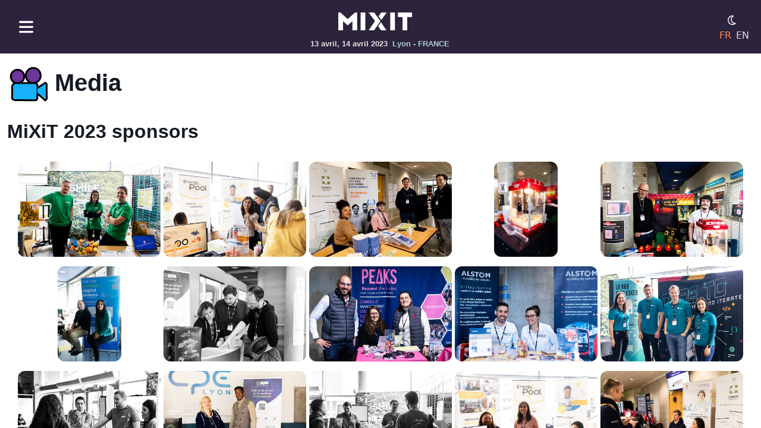

--- FILE ---
content_type: text/html
request_url: https://mixitconf.org/2023/medias/images/mixit23-sponsors?url=mixit-j1-speaker_dinner-sd1-822.jpg
body_size: 25290
content:
<html lang="fr">
  <head>
    <meta http-equiv="Content-Type" content="text/html; charset=UTF-8">
    <meta http-equiv="x-ua-compatible" content="ie=edge">
    <meta charset="utf-8">
    <meta name="viewport" content="width=device-width, initial-scale=1.0">
    <meta name="mobile-web-app-capable" content="yes">
    <meta name="application-name" content="MiXiT">
    <meta name="apple-mobile-web-app-capable" content="yes">
    <meta name="apple-mobile-web-app-status-bar-style" content="black">
    <meta name="apple-mobile-web-app-title" content="MiXiT">
    <meta name="og:title" content="MiXiT">
    <meta name="og:type" content="website">
    <meta name="og:url" content="https://mixitconf.org/">
    <meta name="og:image" content="https://mixitconf.org/images/png/fbpreview.png">
    <meta name="theme-color" content="#2c233d">
    <link rel="icon" sizes="192x192" href="/images/png/mxt-favicon_chrome.png">
    <link rel="icon" sizes="192x192" href="/images/png/mxt-favicon_chrome.png">
    <link rel="alternate" hreflang="fr" href="/fr/">
    <link rel="apple-touch-icon" href="/images/png/mxt-favicon_apple.png">
    <link rel="icon" href="/favicon.ico">
    <link rel="manifest" href="/manifest.json">
    <title>MiXiT</title>
    <link rel="stylesheet" href="/webjars/bootstrap/css/bootstrap.min.css">
    <link rel="stylesheet" href="/mixit.css">
    <script type="text/javascript" src="/mixit.js"></script>
    <script type="text/javascript">   
                     function switchTheme() {
                        const existing = localStorage.getItem('mode') || 'light';
                        var theme = 'light'; 
                        switch(existing) {
                            case 'dark':
                                theme = 'old'
                                break;
                            case 'old':
                                theme = 'car'
                                break;
                            case 'light':
                                theme = 'dark'
                                break;
                            default:
                                theme = 'light';
                        }
                        document.body.setAttribute('data-theme', theme);
                        localStorage.setItem('mode', theme);
                     }
                     
                     function loadImages() {
                        const images = document.getElementsByClassName('mxt-img__lazyload');
                        Array
                            .from(images)
                            .forEach((image) => image.src = image.getAttribute('data-src'));
                    }
                    window.addEventListener("load", () => loadImages());
            </script>
  </head>
  <body>
    <div class="mxt-layout__container">
      <div class="mxt-layout__header">
        <nav class="navbar navbar-default mxt-navbar">
          <div class="container-fluid"><button class="navbar-toggler" data-bs-toggle="offcanvas" data-bs-target="#offcanvasNavbar" aria-controls="offcanvasNavbar" aria-label="Toggle navigation"><img alt="Menu" src="/images/svg/mxt-icon--hamburger.svg" class="mxt-navbar-toggler" id=" offcanvasNavbarLabel"></button>
            <div class="offcanvas offcanvas-start" tabindex="-1" id="offcanvasNavbar" aria-labelledby="offcanvasNavbarLabel">
              <div class="offcanvas-header">
                <h5 class="offcanvas-title" id="offcanvasNavbar">Menu</h5>
<button class="btn-close btn-close-white" type="button" data-bs-dismiss="offcanvas" aria-label="Close"></button></div>
              <div class="offcanvas-body">
                <div class="row">
                  <h4>Evénement</h4>
                  <ul class="list-unstyled">
                    <li class="mb-2"><a class="mxt-menu__item" href="/fr/codeofconduct">Code de conduite</a></li>
                    <li class="mb-2"><a class="mxt-menu__item" href="/fr/cfp">Call for paper</a></li>
                    <li class="mb-2"><a class="mxt-menu__item" href="/fr/2026/sponsors">Sponsors</a></li>
                    <li class="mb-2"><a class="mxt-menu__item" href="/fr/2025/speakers">Speakers</a></li>
                    <li class="mb-2"><a class="mxt-menu__item" href="/fr/2025">Agenda</a></li>
                    <li class="mb-2"><a class="mxt-menu__item" href="/fr/2025/media">Media</a></li>
                  </ul>
                </div>
                <div class="row">
                  <h4>Logistique</h4>
                  <ul class="list-unstyled">
                    <li class="mb-2"><a class="mxt-menu__item" href="/fr/accessibility">Accessibilité</a></li>
                    <li class="mb-2"><a class="mxt-menu__item" href="/fr/venue">Venir</a></li>
                    <li class="mb-2"><a class="mxt-menu__item" href="/fr/mixette">Mixette</a></li>
                    <li class="mb-2"><a class="mxt-menu__item" href="/fr/budget">Budget de la conférence</a></li>
                    <li class="mb-2"><a class="mxt-menu__item" href="/fr/faq">F.A.Q.</a></li>
                  </ul>
                </div>
                <div class="row">
                  <h4>MiXiT</h4>
                  <ul class="list-unstyled">
                    <li class="mb-2"><a class="mxt-menu__item" href="/fr/#home.section.news.title">Prochaine édition</a></li>
                    <li class="mb-2"><a class="mxt-menu__item" href="/fr/#home.section.onair.title">MiXiT podcast</a></li>
                    <li class="mb-2"><a class="mxt-menu__item" href="/fr/#home.section.values.title">Nos valeurs</a></li>
                    <li class="mb-2"><a class="mxt-menu__item" href="/fr/#home.section.editorialline.title">Notre approche</a></li>
                    <li class="mb-2"><a class="mxt-menu__item" href="/fr/about">Qui sommes nous?</a></li>
                  </ul>
                </div>
<a href="/" class="navbar-brand"><img alt="MiXiT logo" src="/images/svg/logo/mxt-icon--logo--light.svg" class="navbar-brand-icon"></a>
                <div class="d-flex"><a href="https://www.instagram.com/mixitconf/" target="_blank" class="mxt-social-link mxt-has-tooltip" alt="Instagram"><img alt="Instagram" src="/images/svg/social/mxt-icon--social-instagram.svg" class="mxt-img__social"><span class="mxt-tooltip mxt-tooltip-inverse">Instagram</span></a><a href="https://bsky.app/profile/mixitconf.org" target="_blank" class="mxt-social-link mxt-has-tooltip" alt="Blue Sky"><img alt="Blue Sky" src="/images/svg/social/mxt-icon--social-bsky.svg" class="mxt-img__social"><span class="mxt-tooltip mxt-tooltip-inverse">Blue Sky</span></a><a href="https://piaille.fr/@mixitconf" target="_blank" class="mxt-social-link mxt-has-tooltip" alt="Mastodon"><img alt="Mastodon" src="/images/svg/social/mxt-icon--social-masto.svg" class="mxt-img__social"><span class="mxt-tooltip mxt-tooltip-inverse">Mastodon</span></a><a href="https://www.linkedin.com/company/mixitconf/" target="_blank" class="mxt-social-link mxt-has-tooltip" alt="Linkedin"><img alt="Linkedin" src="/images/svg/social/mxt-icon--social-linkedin.svg" class="mxt-img__social"><span class="mxt-tooltip mxt-tooltip-inverse">Linkedin</span></a><a href="https://www.youtube.com/@mixitconf" target="_blank" class="mxt-social-link mxt-has-tooltip" alt="Youtube"><img alt="Youtube" src="/images/svg/social/mxt-icon--social-youtube.svg" class="mxt-img__social"><span class="mxt-tooltip mxt-tooltip-inverse">Youtube</span></a><a href="https://twitch.tv/mixitconf/" target="_blank" class="mxt-social-link mxt-has-tooltip" alt="Twitch"><img alt="Twitch" src="/images/svg/social/mxt-icon--social-twitch.svg" class="mxt-img__social"><span class="mxt-tooltip mxt-tooltip-inverse">Twitch</span></a><a href="https://github.com/mixitconf/mixit" target="_blank" class="mxt-social-link mxt-has-tooltip" alt="GitHub"><img alt="GitHub" src="/images/svg/social/mxt-icon--social-github.svg" class="mxt-img__social"><span class="mxt-tooltip mxt-tooltip-inverse">GitHub</span></a></div>
              </div>
            </div>
            <div class="flex-fill"></div>
            <div class="navbar-header mxt-navbar-brand"><a href="/fr/" class="navbar-brand"><img alt="MiXiT logo" src="/images/svg/logo/mxt-icon--logo--light.svg" class="navbar-brand-icon"></a>
              <div><span>13 avril, 14 avril 2023</span><span class="mxt-navbar-description ps-2 d-none d-sm-inline">Lyon - FRANCE</span></div>
            </div>
            <div class="flex-fill"></div>
            <div class="d-flex flex-column">
              <div class="d-flex flex-gap-2"><button class="navbar-toggler" onclick="javascript:switchTheme()"><img alt="Mode sombre ou clair" class="mxt-navbar-mode"></button></div>
              <div class="d-flex flex-gap-2">
                <div class="mxt-navbar-language me-2 mxt-navbar-language--active">FR</div>
<a href="/en/2023/medias/images/mixit23-sponsors" class="mxt-navbar-language">EN</a></div>
            </div>
          </div>
        </nav>
      </div>
      <div class="mxt-layout__main">
        <div class="mxt-layout__main-page">
          <div class="mxt-layout__section-transparent">
            <div class="container-xxl">
              <h1><img class="mxt-img__header-video me-2" alt="Media">Media</h1>
              <h2>MiXiT 2023 sponsors</h2>
              <div class="mxt-video__container">
                <div class="mxt-image__multi-container"><a class="mxt-img__card-multi d-flex flex-column align-items-center m-2" href="/2023/medias/images/mixit23-sponsors/j1-dinnerspeaker-soiree-mixit-SD3-135.jpg"><img class="mxt-img__lazyload" data-src="https://raw.githubusercontent.com/mixitconf/mixitconf-images/main/2023/mixit23-sponsors/j1-dinnerspeaker-soiree-mixit-SD3-135.jpg" alt="Photo j1-dinnerspeaker-soiree-mixit-SD3-135.jpg from MiXiT 2023 sponsors"></a><a class="mxt-img__card-multi d-flex flex-column align-items-center m-2" href="/2023/medias/images/mixit23-sponsors/j1-dinnerspeaker-soiree-mixit-SD3-138.jpg"><img class="mxt-img__lazyload" data-src="https://raw.githubusercontent.com/mixitconf/mixitconf-images/main/2023/mixit23-sponsors/j1-dinnerspeaker-soiree-mixit-SD3-138.jpg" alt="Photo j1-dinnerspeaker-soiree-mixit-SD3-138.jpg from MiXiT 2023 sponsors"></a><a class="mxt-img__card-multi d-flex flex-column align-items-center m-2" href="/2023/medias/images/mixit23-sponsors/j1-dinnerspeaker-soiree-mixit-SD3-215.jpg"><img class="mxt-img__lazyload" data-src="https://raw.githubusercontent.com/mixitconf/mixitconf-images/main/2023/mixit23-sponsors/j1-dinnerspeaker-soiree-mixit-SD3-215.jpg" alt="Photo j1-dinnerspeaker-soiree-mixit-SD3-215.jpg from MiXiT 2023 sponsors"></a><a class="mxt-img__card-multi d-flex flex-column align-items-center m-2" href="/2023/medias/images/mixit23-sponsors/j1-dinnerspeaker-soiree-mixit-SD3-226.jpg"><img class="mxt-img__lazyload" data-src="https://raw.githubusercontent.com/mixitconf/mixitconf-images/main/2023/mixit23-sponsors/j1-dinnerspeaker-soiree-mixit-SD3-226.jpg" alt="Photo j1-dinnerspeaker-soiree-mixit-SD3-226.jpg from MiXiT 2023 sponsors"></a><a class="mxt-img__card-multi d-flex flex-column align-items-center m-2" href="/2023/medias/images/mixit23-sponsors/j1-dinnerspeaker-soiree-mixit-SD3-229.jpg"><img class="mxt-img__lazyload" data-src="https://raw.githubusercontent.com/mixitconf/mixitconf-images/main/2023/mixit23-sponsors/j1-dinnerspeaker-soiree-mixit-SD3-229.jpg" alt="Photo j1-dinnerspeaker-soiree-mixit-SD3-229.jpg from MiXiT 2023 sponsors"></a><a class="mxt-img__card-multi d-flex flex-column align-items-center m-2" href="/2023/medias/images/mixit23-sponsors/j1-soiree-mixit-SD2-2.jpg"><img class="mxt-img__lazyload" data-src="https://raw.githubusercontent.com/mixitconf/mixitconf-images/main/2023/mixit23-sponsors/j1-soiree-mixit-SD2-2.jpg" alt="Photo j1-soiree-mixit-SD2-2.jpg from MiXiT 2023 sponsors"></a><a class="mxt-img__card-multi d-flex flex-column align-items-center m-2" href="/2023/medias/images/mixit23-sponsors/mixit-j1-speaker_dinner-sd1-767.jpg"><img class="mxt-img__lazyload" data-src="https://raw.githubusercontent.com/mixitconf/mixitconf-images/main/2023/mixit23-sponsors/mixit-j1-speaker_dinner-sd1-767.jpg" alt="Photo mixit-j1-speaker_dinner-sd1-767.jpg from MiXiT 2023 sponsors"></a><a class="mxt-img__card-multi d-flex flex-column align-items-center m-2" href="/2023/medias/images/mixit23-sponsors/mixit-j1-speaker_dinner-sd1-822.jpg"><img class="mxt-img__lazyload" data-src="https://raw.githubusercontent.com/mixitconf/mixitconf-images/main/2023/mixit23-sponsors/mixit-j1-speaker_dinner-sd1-822.jpg" alt="Photo mixit-j1-speaker_dinner-sd1-822.jpg from MiXiT 2023 sponsors"></a><a class="mxt-img__card-multi d-flex flex-column align-items-center m-2" href="/2023/medias/images/mixit23-sponsors/mixit-j1-speaker_dinner-sd1-829.jpg"><img class="mxt-img__lazyload" data-src="https://raw.githubusercontent.com/mixitconf/mixitconf-images/main/2023/mixit23-sponsors/mixit-j1-speaker_dinner-sd1-829.jpg" alt="Photo mixit-j1-speaker_dinner-sd1-829.jpg from MiXiT 2023 sponsors"></a><a class="mxt-img__card-multi d-flex flex-column align-items-center m-2" href="/2023/medias/images/mixit23-sponsors/mixit-j1-speaker_dinner-sd1-849.jpg"><img class="mxt-img__lazyload" data-src="https://raw.githubusercontent.com/mixitconf/mixitconf-images/main/2023/mixit23-sponsors/mixit-j1-speaker_dinner-sd1-849.jpg" alt="Photo mixit-j1-speaker_dinner-sd1-849.jpg from MiXiT 2023 sponsors"></a><a class="mxt-img__card-multi d-flex flex-column align-items-center m-2" href="/2023/medias/images/mixit23-sponsors/mixit-j1-speaker_dinner-sd1-946.jpg"><img class="mxt-img__lazyload" data-src="https://raw.githubusercontent.com/mixitconf/mixitconf-images/main/2023/mixit23-sponsors/mixit-j1-speaker_dinner-sd1-946.jpg" alt="Photo mixit-j1-speaker_dinner-sd1-946.jpg from MiXiT 2023 sponsors"></a><a class="mxt-img__card-multi d-flex flex-column align-items-center m-2" href="/2023/medias/images/mixit23-sponsors/mixit-j1-speaker_dinner-sd1-1168.jpg"><img class="mxt-img__lazyload" data-src="https://raw.githubusercontent.com/mixitconf/mixitconf-images/main/2023/mixit23-sponsors/mixit-j1-speaker_dinner-sd1-1168.jpg" alt="Photo mixit-j1-speaker_dinner-sd1-1168.jpg from MiXiT 2023 sponsors"></a><a class="mxt-img__card-multi d-flex flex-column align-items-center m-2" href="/2023/medias/images/mixit23-sponsors/mixit-J2-SD2-144.jpg"><img class="mxt-img__lazyload" data-src="https://raw.githubusercontent.com/mixitconf/mixitconf-images/main/2023/mixit23-sponsors/mixit-J2-SD2-144.jpg" alt="Photo mixit-J2-SD2-144.jpg from MiXiT 2023 sponsors"></a><a class="mxt-img__card-multi d-flex flex-column align-items-center m-2" href="/2023/medias/images/mixit23-sponsors/mixit-J2-SD2-146.jpg"><img class="mxt-img__lazyload" data-src="https://raw.githubusercontent.com/mixitconf/mixitconf-images/main/2023/mixit23-sponsors/mixit-J2-SD2-146.jpg" alt="Photo mixit-J2-SD2-146.jpg from MiXiT 2023 sponsors"></a><a class="mxt-img__card-multi d-flex flex-column align-items-center m-2" href="/2023/medias/images/mixit23-sponsors/mixit-J2-SD2-348.jpg"><img class="mxt-img__lazyload" data-src="https://raw.githubusercontent.com/mixitconf/mixitconf-images/main/2023/mixit23-sponsors/mixit-J2-SD2-348.jpg" alt="Photo mixit-J2-SD2-348.jpg from MiXiT 2023 sponsors"></a><a class="mxt-img__card-multi d-flex flex-column align-items-center m-2" href="/2023/medias/images/mixit23-sponsors/mixit-J2-SD2-349.jpg"><img class="mxt-img__lazyload" data-src="https://raw.githubusercontent.com/mixitconf/mixitconf-images/main/2023/mixit23-sponsors/mixit-J2-SD2-349.jpg" alt="Photo mixit-J2-SD2-349.jpg from MiXiT 2023 sponsors"></a></div>
              </div>
            </div>
          </div>
          <div class="mxt-layout__section-transparent">
            <div class="container-xxl">
              <h2>Nos sponsors en 2023</h2>
              <div>
                <h5>Sponsors principaux</h5>
                <div class="mxt-sponsor__grid-home">
                  <div class="mxt-sponsor__image-container"><a href="/2023/sponsors#Energy-Pool"><img alt="Energy Pool" src="/images/sponsors/logo-energy-pool.png" class="mxt-img__sponsors"></a></div>
                  <div class="mxt-sponsor__image-container"><a href="/2023/sponsors#VISEO"><img alt="VISEO" src="/images/sponsors/logo-viseo.svg" class="mxt-img__sponsors"></a></div>
                  <div class="mxt-sponsor__image-container"><a href="/2023/sponsors#Hack-Your-Job"><img alt="Hack Your Job" src="/images/sponsors/logo-hackyourjob.png" class="mxt-img__sponsors"></a></div>
                  <div class="mxt-sponsor__image-container"><a href="/2023/sponsors#Ippon"><img alt="Ippon" src="/images/sponsors/logo-ippon.svg" class="mxt-img__sponsors"></a></div>
                  <div class="mxt-sponsor__image-container"><a href="/2023/sponsors#Zenika"><img alt="Zenika" src="/images/sponsors/logo-zenika.png" class="mxt-img__sponsors"></a></div>
                  <div class="mxt-sponsor__image-container"><a href="/2023/sponsors#Wisper"><img alt="Wisper" src="/images/sponsors/logo-wisper.svg" class="mxt-img__sponsors"></a></div>
                  <div class="mxt-sponsor__image-container"><a href="/2023/sponsors#Esker"><img alt="Esker" src="/images/sponsors/logo-esker.svg" class="mxt-img__sponsors"></a></div>
                  <div class="mxt-sponsor__image-container"><a href="/2023/sponsors#La-métropole-de-Lyon"><img alt="La métropole de Lyon" src="/images/sponsors/logo-metropole-lyon.png" class="mxt-img__sponsors"></a></div>
                  <div class="mxt-sponsor__image-container"><a href="/2023/sponsors#Smile"><img alt="Smile" src="/images/sponsors/logo-smile.svg" class="mxt-img__sponsors"></a></div>
                  <div class="mxt-sponsor__image-container"><a href="/2023/sponsors#Braincube"><img alt="Braincube" src="/images/sponsors/logo-braincube.svg" class="mxt-img__sponsors"></a></div>
                  <div class="mxt-sponsor__image-container"><a href="/2023/sponsors#Peaks"><img alt="Peaks" src="/images/sponsors/logo-peaks.png" class="mxt-img__sponsors"></a></div>
                  <div class="mxt-sponsor__image-container"><a href="/2023/sponsors#Alstom"><img alt="Alstom" src="/images/sponsors/logo-alstom.png" class="mxt-img__sponsors"></a></div>
                </div>
                <h5 class="mt-3">Sponsors Partner</h5>
                <div class="mxt-sponsor__grid-home">
                  <div class="mxt-sponsor__image-container"><a href="/2023/sponsors#Talan"><img alt="Talan" src="/images/sponsors/logo-talan.svg" class="mxt-img__sponsors"></a></div>
                  <div class="mxt-sponsor__image-container"><a href="/2023/sponsors#RedFroggy"><img alt="RedFroggy" src="/images/sponsors/logo-redfroggy2.jpg" class="mxt-img__sponsors"></a></div>
                  <div class="mxt-sponsor__image-container"><a href="/2023/sponsors#HIIT"><img alt="HIIT" src="/images/sponsors/logo-hiit.svg" class="mxt-img__sponsors"></a></div>
                  <div class="mxt-sponsor__image-container"><a href="/2023/sponsors#Sopra-Steria"><img alt="Sopra Steria" src="/images/sponsors/logo-sopra-steria.png" class="mxt-img__sponsors"></a></div>
                  <div class="mxt-sponsor__image-container"><a href="/2023/sponsors#Clever-Cloud"><img alt="Clever Cloud" src="/images/sponsors/logo-clevercloud.svg" class="mxt-img__sponsors"></a></div>
                  <div class="mxt-sponsor__image-container"><a href="/2023/sponsors#Worldline"><img alt="Worldline" src="/images/sponsors/logo-worldline.svg" class="mxt-img__sponsors"></a></div>
                  <div class="mxt-sponsor__image-container"><a href="/2023/sponsors#Abylsen"><img alt="Abylsen" src="/images/sponsors/logo-abylsen.png" class="mxt-img__sponsors"></a></div>
                  <div class="mxt-sponsor__image-container"><a href="/2023/sponsors#Press-Start"><img alt="Press Start" src="/images/sponsors/logo-press-start.svg" class="mxt-img__sponsors"></a></div>
                </div>
              </div>
            </div>
          </div>
        </div>
        <footer class="bd-footer py-4 py-md-5">
          <div class="container py-4 py-md-5 px-4 px-md-3">
            <div class="row">
              <div class="col-lg-3 mb-3"><a href="/" class="navbar-brand"><img alt="MiXiT logo" src="/images/svg/logo/mxt-icon--logo--light.svg" class="navbar-brand-icon"></a>
                <div class="d-flex"><a href="https://www.instagram.com/mixitconf/" target="_blank" class="mxt-social-link mxt-has-tooltip" alt="Instagram"><img alt="Instagram" src="/images/svg/social/mxt-icon--social-instagram.svg" class="mxt-img__social"><span class="mxt-tooltip mxt-tooltip-inverse">Instagram</span></a><a href="https://bsky.app/profile/mixitconf.org" target="_blank" class="mxt-social-link mxt-has-tooltip" alt="Blue Sky"><img alt="Blue Sky" src="/images/svg/social/mxt-icon--social-bsky.svg" class="mxt-img__social"><span class="mxt-tooltip mxt-tooltip-inverse">Blue Sky</span></a><a href="https://piaille.fr/@mixitconf" target="_blank" class="mxt-social-link mxt-has-tooltip" alt="Mastodon"><img alt="Mastodon" src="/images/svg/social/mxt-icon--social-masto.svg" class="mxt-img__social"><span class="mxt-tooltip mxt-tooltip-inverse">Mastodon</span></a><a href="https://www.linkedin.com/company/mixitconf/" target="_blank" class="mxt-social-link mxt-has-tooltip" alt="Linkedin"><img alt="Linkedin" src="/images/svg/social/mxt-icon--social-linkedin.svg" class="mxt-img__social"><span class="mxt-tooltip mxt-tooltip-inverse">Linkedin</span></a><a href="https://www.youtube.com/@mixitconf" target="_blank" class="mxt-social-link mxt-has-tooltip" alt="Youtube"><img alt="Youtube" src="/images/svg/social/mxt-icon--social-youtube.svg" class="mxt-img__social"><span class="mxt-tooltip mxt-tooltip-inverse">Youtube</span></a><a href="https://twitch.tv/mixitconf/" target="_blank" class="mxt-social-link mxt-has-tooltip" alt="Twitch"><img alt="Twitch" src="/images/svg/social/mxt-icon--social-twitch.svg" class="mxt-img__social"><span class="mxt-tooltip mxt-tooltip-inverse">Twitch</span></a><a href="https://github.com/mixitconf/mixit" target="_blank" class="mxt-social-link mxt-has-tooltip" alt="GitHub"><img alt="GitHub" src="/images/svg/social/mxt-icon--social-github.svg" class="mxt-img__social"><span class="mxt-tooltip mxt-tooltip-inverse">GitHub</span></a></div>
              </div>
              <div class="col-4 col-lg-2 offset-lg-1 mb-3">
                <h5>Evénement</h5>
                <ul class="list-unstyled small">
                  <li class="mb-2"><a class="mxt-menu__item" href="/fr/codeofconduct">Code de conduite</a></li>
                  <li class="mb-2"><a class="mxt-menu__item" href="/fr/cfp">Call for paper</a></li>
                  <li class="mb-2"><a class="mxt-menu__item" href="/fr/2026/sponsors">Sponsors</a></li>
                  <li class="mb-2"><a class="mxt-menu__item" href="/fr/2025/speakers">Speakers</a></li>
                  <li class="mb-2"><a class="mxt-menu__item" href="/fr/2025">Agenda</a></li>
                  <li class="mb-2"><a class="mxt-menu__item" href="/fr/2025/media">Media</a></li>
                </ul>
              </div>
              <div class="col-4 col-lg-2 offset-lg-1 mb-3">
                <h5>Logistique</h5>
                <ul class="list-unstyled small">
                  <li class="mb-2"><a class="mxt-menu__item" href="/fr/accessibility">Accessibilité</a></li>
                  <li class="mb-2"><a class="mxt-menu__item" href="/fr/venue">Venir</a></li>
                  <li class="mb-2"><a class="mxt-menu__item" href="/fr/mixette">Mixette</a></li>
                  <li class="mb-2"><a class="mxt-menu__item" href="/fr/budget">Budget de la conférence</a></li>
                  <li class="mb-2"><a class="mxt-menu__item" href="/fr/faq">F.A.Q.</a></li>
                </ul>
              </div>
              <div class="col-4 col-lg-2 offset-lg-1 mb-3">
                <h5>MiXiT</h5>
                <ul class="list-unstyled small">
                  <li class="mb-2"><a class="mxt-menu__item" href="/fr/#home.section.news.title">Prochaine édition</a></li>
                  <li class="mb-2"><a class="mxt-menu__item" href="/fr/#home.section.onair.title">MiXiT podcast</a></li>
                  <li class="mb-2"><a class="mxt-menu__item" href="/fr/#home.section.values.title">Nos valeurs</a></li>
                  <li class="mb-2"><a class="mxt-menu__item" href="/fr/#home.section.editorialline.title">Notre approche</a></li>
                  <li class="mb-2"><a class="mxt-menu__item" href="/fr/about">Qui sommes nous?</a></li>
                </ul>
              </div>
            </div>
            <div class="container-xxl text-center"><small style="color: #fff">Hosted and supported by</small><br><img src="/images/sponsors/logo-clever-cloud.png" style="max-height: 2em" alt="Clever Cloud"></div>
          </div>
        </footer>
      </div>
    </div>
    <script type="text/javascript">
             const theme = (localStorage.getItem('mode')) ? localStorage.getItem('mode') : 'light';
             document.body.setAttribute('data-theme', theme);
             localStorage.setItem('mode', theme);
            </script>
    <script type="text/javascript" src="/webjars/bootstrap/js/bootstrap.bundle.min.js"></script>
  </body>
</html>


--- FILE ---
content_type: text/html
request_url: https://mixitconf.org/mixit.js
body_size: 14490
content:
<html lang="fr">
  <head>
    <meta http-equiv="Content-Type" content="text/html; charset=UTF-8">
    <meta http-equiv="x-ua-compatible" content="ie=edge">
    <meta charset="utf-8">
    <meta name="viewport" content="width=device-width, initial-scale=1.0">
    <meta name="mobile-web-app-capable" content="yes">
    <meta name="application-name" content="MiXiT">
    <meta name="apple-mobile-web-app-capable" content="yes">
    <meta name="apple-mobile-web-app-status-bar-style" content="black">
    <meta name="apple-mobile-web-app-title" content="MiXiT">
    <meta name="og:title" content="MiXiT">
    <meta name="og:type" content="website">
    <meta name="og:url" content="https://mixitconf.org/">
    <meta name="og:image" content="https://mixitconf.org/images/png/fbpreview.png">
    <meta name="theme-color" content="#2c233d">
    <link rel="icon" sizes="192x192" href="/images/png/mxt-favicon_chrome.png">
    <link rel="icon" sizes="192x192" href="/images/png/mxt-favicon_chrome.png">
    <link rel="alternate" hreflang="fr" href="/fr/">
    <link rel="apple-touch-icon" href="/images/png/mxt-favicon_apple.png">
    <link rel="icon" href="/favicon.ico">
    <link rel="manifest" href="/manifest.json">
    <title>MiXiT</title>
    <link rel="stylesheet" href="/webjars/bootstrap/css/bootstrap.min.css">
    <link rel="stylesheet" href="/mixit.css">
    <script type="text/javascript" src="/mixit.js"></script>
    <script type="text/javascript">   
                     function switchTheme() {
                        const existing = localStorage.getItem('mode') || 'light';
                        var theme = 'light'; 
                        switch(existing) {
                            case 'dark':
                                theme = 'old'
                                break;
                            case 'old':
                                theme = 'car'
                                break;
                            case 'light':
                                theme = 'dark'
                                break;
                            default:
                                theme = 'light';
                        }
                        document.body.setAttribute('data-theme', theme);
                        localStorage.setItem('mode', theme);
                     }
                     
                     function loadImages() {
                        const images = document.getElementsByClassName('mxt-img__lazyload');
                        Array
                            .from(images)
                            .forEach((image) => image.src = image.getAttribute('data-src'));
                    }
                    window.addEventListener("load", () => loadImages());
            </script>
  </head>
  <body>
    <div class="mxt-layout__container">
      <div class="mxt-layout__header">
        <nav class="navbar navbar-default mxt-navbar">
          <div class="container-fluid"><button class="navbar-toggler" data-bs-toggle="offcanvas" data-bs-target="#offcanvasNavbar" aria-controls="offcanvasNavbar" aria-label="Toggle navigation"><img alt="Menu" src="/images/svg/mxt-icon--hamburger.svg" class="mxt-navbar-toggler" id=" offcanvasNavbarLabel"></button>
            <div class="offcanvas offcanvas-start" tabindex="-1" id="offcanvasNavbar" aria-labelledby="offcanvasNavbarLabel">
              <div class="offcanvas-header">
                <h5 class="offcanvas-title" id="offcanvasNavbar">Menu</h5>
<button class="btn-close btn-close-white" type="button" data-bs-dismiss="offcanvas" aria-label="Close"></button></div>
              <div class="offcanvas-body">
                <div class="row">
                  <h4>Evénement</h4>
                  <ul class="list-unstyled">
                    <li class="mb-2"><a class="mxt-menu__item" href="/fr/codeofconduct">Code de conduite</a></li>
                    <li class="mb-2"><a class="mxt-menu__item" href="/fr/cfp">Call for paper</a></li>
                    <li class="mb-2"><a class="mxt-menu__item" href="/fr/2026/sponsors">Sponsors</a></li>
                    <li class="mb-2"><a class="mxt-menu__item" href="/fr/2025/speakers">Speakers</a></li>
                    <li class="mb-2"><a class="mxt-menu__item" href="/fr/2025">Agenda</a></li>
                    <li class="mb-2"><a class="mxt-menu__item" href="/fr/2025/media">Media</a></li>
                  </ul>
                </div>
                <div class="row">
                  <h4>Logistique</h4>
                  <ul class="list-unstyled">
                    <li class="mb-2"><a class="mxt-menu__item" href="/fr/accessibility">Accessibilité</a></li>
                    <li class="mb-2"><a class="mxt-menu__item" href="/fr/venue">Venir</a></li>
                    <li class="mb-2"><a class="mxt-menu__item" href="/fr/mixette">Mixette</a></li>
                    <li class="mb-2"><a class="mxt-menu__item" href="/fr/budget">Budget de la conférence</a></li>
                    <li class="mb-2"><a class="mxt-menu__item" href="/fr/faq">F.A.Q.</a></li>
                  </ul>
                </div>
                <div class="row">
                  <h4>MiXiT</h4>
                  <ul class="list-unstyled">
                    <li class="mb-2"><a class="mxt-menu__item" href="/fr/#home.section.news.title">Prochaine édition</a></li>
                    <li class="mb-2"><a class="mxt-menu__item" href="/fr/#home.section.onair.title">MiXiT podcast</a></li>
                    <li class="mb-2"><a class="mxt-menu__item" href="/fr/#home.section.values.title">Nos valeurs</a></li>
                    <li class="mb-2"><a class="mxt-menu__item" href="/fr/#home.section.editorialline.title">Notre approche</a></li>
                    <li class="mb-2"><a class="mxt-menu__item" href="/fr/about">Qui sommes nous?</a></li>
                  </ul>
                </div>
<a href="/" class="navbar-brand"><img alt="MiXiT logo" src="/images/svg/logo/mxt-icon--logo--light.svg" class="navbar-brand-icon"></a>
                <div class="d-flex"><a href="https://www.instagram.com/mixitconf/" target="_blank" class="mxt-social-link mxt-has-tooltip" alt="Instagram"><img alt="Instagram" src="/images/svg/social/mxt-icon--social-instagram.svg" class="mxt-img__social"><span class="mxt-tooltip mxt-tooltip-inverse">Instagram</span></a><a href="https://bsky.app/profile/mixitconf.org" target="_blank" class="mxt-social-link mxt-has-tooltip" alt="Blue Sky"><img alt="Blue Sky" src="/images/svg/social/mxt-icon--social-bsky.svg" class="mxt-img__social"><span class="mxt-tooltip mxt-tooltip-inverse">Blue Sky</span></a><a href="https://piaille.fr/@mixitconf" target="_blank" class="mxt-social-link mxt-has-tooltip" alt="Mastodon"><img alt="Mastodon" src="/images/svg/social/mxt-icon--social-masto.svg" class="mxt-img__social"><span class="mxt-tooltip mxt-tooltip-inverse">Mastodon</span></a><a href="https://www.linkedin.com/company/mixitconf/" target="_blank" class="mxt-social-link mxt-has-tooltip" alt="Linkedin"><img alt="Linkedin" src="/images/svg/social/mxt-icon--social-linkedin.svg" class="mxt-img__social"><span class="mxt-tooltip mxt-tooltip-inverse">Linkedin</span></a><a href="https://www.youtube.com/@mixitconf" target="_blank" class="mxt-social-link mxt-has-tooltip" alt="Youtube"><img alt="Youtube" src="/images/svg/social/mxt-icon--social-youtube.svg" class="mxt-img__social"><span class="mxt-tooltip mxt-tooltip-inverse">Youtube</span></a><a href="https://twitch.tv/mixitconf/" target="_blank" class="mxt-social-link mxt-has-tooltip" alt="Twitch"><img alt="Twitch" src="/images/svg/social/mxt-icon--social-twitch.svg" class="mxt-img__social"><span class="mxt-tooltip mxt-tooltip-inverse">Twitch</span></a><a href="https://github.com/mixitconf/mixit" target="_blank" class="mxt-social-link mxt-has-tooltip" alt="GitHub"><img alt="GitHub" src="/images/svg/social/mxt-icon--social-github.svg" class="mxt-img__social"><span class="mxt-tooltip mxt-tooltip-inverse">GitHub</span></a></div>
              </div>
            </div>
            <div class="flex-fill"></div>
            <div class="navbar-header mxt-navbar-brand"><a href="/fr/" class="navbar-brand"><img alt="MiXiT logo" src="/images/svg/logo/mxt-icon--logo--light.svg" class="navbar-brand-icon"></a>
              <div><span class="mxt-navbar-description ps-2 d-none d-sm-inline">Lyon - FRANCE</span></div>
            </div>
            <div class="flex-fill"></div>
            <div class="d-flex flex-column">
              <div class="d-flex flex-gap-2"><button class="navbar-toggler" onclick="javascript:switchTheme()"><img alt="Mode sombre ou clair" class="mxt-navbar-mode"></button></div>
              <div class="d-flex flex-gap-2">
                <div class="mxt-navbar-language me-2 mxt-navbar-language--active">FR</div>
<a href="/en/2023/medias/images/mixit23-sponsors" class="mxt-navbar-language">EN</a></div>
            </div>
          </div>
        </nav>
      </div>
      <div class="mxt-layout__main">
        <div class="mxt-layout__main-page">
          <div class="mxt-layout__section-transparent">
            <div class="container-xxl">
              <h1>Oops !</h1>
            </div>
          </div>
        </div>
        <footer class="bd-footer py-4 py-md-5">
          <div class="container py-4 py-md-5 px-4 px-md-3">
            <div class="row">
              <div class="col-lg-3 mb-3"><a href="/" class="navbar-brand"><img alt="MiXiT logo" src="/images/svg/logo/mxt-icon--logo--light.svg" class="navbar-brand-icon"></a>
                <div class="d-flex"><a href="https://www.instagram.com/mixitconf/" target="_blank" class="mxt-social-link mxt-has-tooltip" alt="Instagram"><img alt="Instagram" src="/images/svg/social/mxt-icon--social-instagram.svg" class="mxt-img__social"><span class="mxt-tooltip mxt-tooltip-inverse">Instagram</span></a><a href="https://bsky.app/profile/mixitconf.org" target="_blank" class="mxt-social-link mxt-has-tooltip" alt="Blue Sky"><img alt="Blue Sky" src="/images/svg/social/mxt-icon--social-bsky.svg" class="mxt-img__social"><span class="mxt-tooltip mxt-tooltip-inverse">Blue Sky</span></a><a href="https://piaille.fr/@mixitconf" target="_blank" class="mxt-social-link mxt-has-tooltip" alt="Mastodon"><img alt="Mastodon" src="/images/svg/social/mxt-icon--social-masto.svg" class="mxt-img__social"><span class="mxt-tooltip mxt-tooltip-inverse">Mastodon</span></a><a href="https://www.linkedin.com/company/mixitconf/" target="_blank" class="mxt-social-link mxt-has-tooltip" alt="Linkedin"><img alt="Linkedin" src="/images/svg/social/mxt-icon--social-linkedin.svg" class="mxt-img__social"><span class="mxt-tooltip mxt-tooltip-inverse">Linkedin</span></a><a href="https://www.youtube.com/@mixitconf" target="_blank" class="mxt-social-link mxt-has-tooltip" alt="Youtube"><img alt="Youtube" src="/images/svg/social/mxt-icon--social-youtube.svg" class="mxt-img__social"><span class="mxt-tooltip mxt-tooltip-inverse">Youtube</span></a><a href="https://twitch.tv/mixitconf/" target="_blank" class="mxt-social-link mxt-has-tooltip" alt="Twitch"><img alt="Twitch" src="/images/svg/social/mxt-icon--social-twitch.svg" class="mxt-img__social"><span class="mxt-tooltip mxt-tooltip-inverse">Twitch</span></a><a href="https://github.com/mixitconf/mixit" target="_blank" class="mxt-social-link mxt-has-tooltip" alt="GitHub"><img alt="GitHub" src="/images/svg/social/mxt-icon--social-github.svg" class="mxt-img__social"><span class="mxt-tooltip mxt-tooltip-inverse">GitHub</span></a></div>
              </div>
              <div class="col-4 col-lg-2 offset-lg-1 mb-3">
                <h5>Evénement</h5>
                <ul class="list-unstyled small">
                  <li class="mb-2"><a class="mxt-menu__item" href="/fr/codeofconduct">Code de conduite</a></li>
                  <li class="mb-2"><a class="mxt-menu__item" href="/fr/cfp">Call for paper</a></li>
                  <li class="mb-2"><a class="mxt-menu__item" href="/fr/2026/sponsors">Sponsors</a></li>
                  <li class="mb-2"><a class="mxt-menu__item" href="/fr/2025/speakers">Speakers</a></li>
                  <li class="mb-2"><a class="mxt-menu__item" href="/fr/2025">Agenda</a></li>
                  <li class="mb-2"><a class="mxt-menu__item" href="/fr/2025/media">Media</a></li>
                </ul>
              </div>
              <div class="col-4 col-lg-2 offset-lg-1 mb-3">
                <h5>Logistique</h5>
                <ul class="list-unstyled small">
                  <li class="mb-2"><a class="mxt-menu__item" href="/fr/accessibility">Accessibilité</a></li>
                  <li class="mb-2"><a class="mxt-menu__item" href="/fr/venue">Venir</a></li>
                  <li class="mb-2"><a class="mxt-menu__item" href="/fr/mixette">Mixette</a></li>
                  <li class="mb-2"><a class="mxt-menu__item" href="/fr/budget">Budget de la conférence</a></li>
                  <li class="mb-2"><a class="mxt-menu__item" href="/fr/faq">F.A.Q.</a></li>
                </ul>
              </div>
              <div class="col-4 col-lg-2 offset-lg-1 mb-3">
                <h5>MiXiT</h5>
                <ul class="list-unstyled small">
                  <li class="mb-2"><a class="mxt-menu__item" href="/fr/#home.section.news.title">Prochaine édition</a></li>
                  <li class="mb-2"><a class="mxt-menu__item" href="/fr/#home.section.onair.title">MiXiT podcast</a></li>
                  <li class="mb-2"><a class="mxt-menu__item" href="/fr/#home.section.values.title">Nos valeurs</a></li>
                  <li class="mb-2"><a class="mxt-menu__item" href="/fr/#home.section.editorialline.title">Notre approche</a></li>
                  <li class="mb-2"><a class="mxt-menu__item" href="/fr/about">Qui sommes nous?</a></li>
                </ul>
              </div>
            </div>
            <div class="container-xxl text-center"><small style="color: #fff">Hosted and supported by</small><br><img src="/images/sponsors/logo-clever-cloud.png" style="max-height: 2em" alt="Clever Cloud"></div>
          </div>
        </footer>
      </div>
    </div>
    <script type="text/javascript">
             const theme = (localStorage.getItem('mode')) ? localStorage.getItem('mode') : 'light';
             document.body.setAttribute('data-theme', theme);
             localStorage.setItem('mode', theme);
            </script>
    <script type="text/javascript" src="/webjars/bootstrap/js/bootstrap.bundle.min.js"></script>
  </body>
</html>


--- FILE ---
content_type: image/svg+xml
request_url: https://mixitconf.org/images/svg/social/mxt-icon--social-twitch.svg
body_size: 761
content:
<svg xmlns="http://www.w3.org/2000/svg" xmlns:xlink="http://www.w3.org/1999/xlink" version="1.1" id="Layer_1" x="0px" y="0px" viewBox="0 0 2400 2800" style="enable-background:new 0 0 2400 2800;" xml:space="preserve">
<style type="text/css">
	.st0{fill:transparent;}
	.st1{fill:#fff;}
</style>
    <g>
	<polygon class="st0" points="2200,1300 1800,1700 1400,1700 1050,2050 1050,1700 600,1700 600,200 2200,200  "/>
        <g>
		<g id="Layer_1-2">
			<path class="st1" d="M500,0L0,500v1800h600v500l500-500h400l900-900V0H500z M2200,1300l-400,400h-400l-350,350v-350H600V200h1600     V1300z"/>
            <rect x="1700" y="550" class="st1" width="200" height="600"/>
            <rect x="1150" y="550" class="st1" width="200" height="600"/>
		</g>
	</g>
</g>
</svg>


--- FILE ---
content_type: image/svg+xml
request_url: https://mixitconf.org/images/sponsors/logo-viseo.svg
body_size: 9730
content:
<svg xmlns="http://www.w3.org/2000/svg" width="2000" height="1200" version="1.1" viewBox="0 0 2000 1200"><clipPath id="a"><path d="m0 1080h1920v-1080h-1920z"/></clipPath><g><path fill="#003a70" d="m0 0-120.02-238.33h-62.218l-120.02 238.33h46.578l103.02-204.33 4.08 2.38 102 201.95z" transform="matrix(1.3333 0 0 -1.3333 -264.65 1291.6) translate(593.16 743.22)"/><path fill="#003a70" d="m675.43 504.89h-40.458v238.33h40.458z" transform="matrix(1.3333 0 0 -1.3333 -264.65 1291.6)"/><g clip-path="url(#a)" transform="matrix(1.3333 0 0 -1.3333 -264.65 1291.6)"><g fill="#003a70"><path d="m0 0c0-26.296-6.801-44.878-20.4-55.758-12.017-9.52-31.397-14.281-58.139-14.281h-119.34c-52.36 0-78.427 22.552-78.199 67.659h41.138c0-20.856 14.732-31.279 44.201-31.279h103.02c14.28 0 24.93 1.923 31.959 5.781 9.292 5.21 13.94 14.502 13.94 27.878 0 15.182-8.049 25.499-24.139 30.938-9.748 3.401-24.14 5.101-43.18 5.101-7.708 0-19.156-0.287-34.338-0.849-15.189-0.568-26.637-0.851-34.34-0.851-30.147 0-52.815 3.74-67.998 11.22-21.079 10.651-31.619 29.463-31.619 56.439 0 24.479 7.252 42.041 21.76 52.697 12.462 9.064 31.502 13.6 57.118 13.6h113.56c55.982 0 83.978-22.44 83.978-67.317h-42.839c0 20.851-14.959 31.279-44.879 31.279h-107.1c-24.709 0-37.061-10.317-37.061-30.939 0-21.536 22.552-32.299 67.659-32.299 7.023 0 17.51 0.392 31.45 1.189 13.938 0.791 24.42 1.19 31.449 1.19 30.822 0 54.17-4.196 70.038-12.58 21.531-11.336 32.3-30.939 32.3-58.818" transform="translate(992.3 574.93)"/><path d="m0 0h-162.18l0.34 34.68h161.84zm86.698-35.359c0-30.376-9.86-50.206-29.58-59.498-14.736-7.256-44.087-10.88-88.057-10.88h-52.7c-33.318 0-57.575 2.832-72.757 8.5-16.549 6.12-27.996 17.452-34.339 34-5.668 15.182-8.5 39.437-8.5 72.757 0 35.812 2.492 61.421 7.48 76.838 5.663 18.13 16.659 30.599 32.979 37.399 15.639 6.571 40.911 9.86 75.818 9.86h52.698c41.932 0 72.078-6.009 90.439-18.02 17.222-11.109 25.84-28.447 25.84-52.017h-38.42c0 15.182-7.257 25.042-21.76 29.578-9.297 2.72-28.559 4.08-57.799 4.08h-48.618c-32.417 0-53.379-3.06-62.899-9.18-11.788-7.708-17.796-25.617-18.02-53.718v-34.34c-0.228-31.736 5.44-51.795 17-60.177 9.063-6.578 30.032-9.86 62.898-9.86h49.979c29.92 0 49.3 1.36 58.139 4.08 14.502 4.302 21.643 14.502 21.419 30.598z" transform="translate(1228.6 610.63)"/><path d="m0 0v22.78c0 22.663-2.269 38.812-6.801 48.449-4.536 9.631-12.807 15.809-24.818 18.529-8.388 2.04-24.48 3.06-48.279 3.06h-39.439c-32.868 0-53.607-3.4-62.219-10.2-10.428-8.388-15.639-28.447-15.639-60.178v-22.78c0-30.828 5.323-50.318 15.979-58.477 8.384-6.12 28.671-9.18 60.859-9.18h41.138c23.343 0 39.1 0.902 47.26 2.72 12.011 2.49 20.34 8.44 24.988 17.849 4.644 9.403 6.971 25.212 6.971 47.428m40.798-1.36c0-31.736-3.738-55.025-11.219-69.869-7.479-14.848-20.176-24.765-38.079-29.748-14.28-4.08-37.627-6.12-70.039-6.12h-43.858c-33.32 0-57.576 2.832-72.758 8.5-16.777 6.12-28.219 17.452-34.339 34-5.668 15.41-8.5 39.777-8.5 73.097 0 35.36 2.38 60.742 7.14 76.158 5.662 18.131 16.77 30.711 33.319 37.739 15.639 6.8 40.91 10.2 75.818 10.2h43.518c37.4 0 64.312-3.857 80.749-11.56 16.431-7.708 27.141-21.537 32.13-41.479 4.08-14.958 6.118-41.935 6.118-80.918" transform="translate(1588.3 611.99)"/></g><path fill="none" stroke="#003b70" stroke-miterlimit="10" stroke-width="6.736" d="m0 0h179.76" transform="translate(290.91 359.25)"/><path fill="none" stroke="#003b70" stroke-miterlimit="10" stroke-width="6.736" d="m0 0h179.76" transform="translate(1449.3 359.25)"/><g fill="#09f"><path d="m0 0c2.219 1.797 3.328 4.381 3.328 7.755 0 3.371-1.109 5.957-3.328 7.754-2.219 1.798-5.437 2.696-9.651 2.696h-11.317v-20.901h11.317c4.214 0 7.432 0.898 9.651 2.696m4.792 19.67c3.462-2.886 5.194-6.857 5.194-11.915 0-5.06-1.732-9.032-5.194-11.915-3.46-2.886-8.209-4.328-14.243-4.328h-11.517v-14.112h-6.657v46.596h18.174c6.034 0 10.783-1.443 14.243-4.326" transform="translate(532.92 358.55)"/><path d="m0 0c-3.263 1.086-5.825 2.495-7.688 4.227l2.462 5.191c1.774-1.598 4.049-2.896 6.823-3.894 2.773-1 5.625-1.499 8.554-1.499 3.861 0 6.745 0.655 8.654 1.965 1.906 1.309 2.862 3.05 2.862 5.225 0 1.598-0.522 2.896-1.564 3.894-1.044 0.998-2.331 1.764-3.862 2.296-1.531 0.533-3.695 1.132-6.49 1.798-3.505 0.842-6.334 1.686-8.487 2.529-2.153 0.842-3.993 2.14-5.525 3.895-1.531 1.753-2.296 4.115-2.296 7.088 0 2.485 0.654 4.727 1.964 6.723 1.308 1.998 3.295 3.595 5.956 4.794 2.663 1.197 5.969 1.797 9.919 1.797 2.751 0 5.458-0.356 8.121-1.065 2.663-0.711 4.948-1.732 6.857-3.062l-2.197-5.326c-1.953 1.243-4.039 2.186-6.258 2.829s-4.393 0.966-6.523 0.966c-3.773 0-6.602-0.688-8.487-2.064-1.886-1.375-2.829-3.151-2.829-5.325 0-1.597 0.533-2.896 1.598-3.894 1.065-0.999 2.384-1.776 3.96-2.33 1.575-0.556 3.717-1.143 6.424-1.764 3.504-0.843 6.323-1.687 8.453-2.529 2.131-0.843 3.961-2.13 5.492-3.861s2.297-4.061 2.297-6.99c0-2.44-0.667-4.671-1.997-6.689-1.332-2.02-3.351-3.617-6.058-4.793s-6.035-1.765-9.984-1.765c-3.506 0-6.89 0.544-10.151 1.633" transform="translate(612.7 337.05)"/><path d="m0 0c-12.82 0-23.212-10.393-23.212-23.212v-13.616c0-0.048 0.06-0.069 0.085-0.028 3.62 6.113 11.943 18.967 20.671 24.133 0.786 0.463 1.821 0.138 2.177-0.745 0.289-0.716-0.084-1.522-0.744-1.922-1.671-1.012-4.104-3.005-4.866-3.766-4.585-4.005-7.545-8.295-10.752-13.13-2.165-3.264-4.149-6.55-5.054-8.142-0.018-0.031 7e-3 -0.066 0.043-0.066h15.765c12.796 0 23.169 10.373 23.169 23.169v17.278c0 0.026-0.021 0.047-0.047 0.047z" transform="translate(576.93 379.62)"/><path d="m650.61 382.54h6.656v-46.596h-6.656z"/><path d="m0 0h-15.976v5.791h38.542v-5.791h-15.975v-40.805h-6.591z" transform="translate(680.5 376.75)"/><path d="m710.32 382.54h6.656v-46.596h-6.656z"/><path d="m0 0-20.436-46.596h-6.59l-20.502 46.596h7.189l16.775-38.274 16.908 38.274z" transform="translate(770.96 382.54)"/><path d="m0 0v-5.791h-33.815v46.596h32.883v-5.791h-26.227v-14.312h23.365v-5.658h-23.365v-15.044z" transform="translate(810.7 341.74)"/></g><g fill="#003a70"><path d="m0 0c3.771 0 7.088 0.733 9.952 2.197 2.861 1.465 5.068 3.517 6.622 6.157 1.553 2.639 2.33 5.692 2.33 9.154 0 3.46-0.777 6.511-2.33 9.152-1.554 2.639-3.761 4.692-6.622 6.157-2.864 1.465-6.181 2.197-9.952 2.197h-12.582v-35.014zm-19.238 40.805h19.637c4.925 0 9.297-0.977 13.114-2.929 3.816-1.953 6.777-4.693 8.885-8.221 2.107-3.528 3.162-7.578 3.162-12.147 0-4.572-1.055-8.621-3.162-12.149-2.108-3.528-5.069-6.269-8.885-8.221-3.817-1.953-8.189-2.929-13.114-2.929h-19.637z" transform="translate(858.62 341.74)"/><path d="m894.37 382.54h6.656v-46.596h-6.656z"/><path d="m0 0h6.39v-18.172c-2.308-1.909-4.993-3.373-8.055-4.394-3.062-1.02-6.257-1.532-9.585-1.532-4.704 0-8.942 1.033-12.714 3.097-3.773 2.063-6.734 4.902-8.887 8.521-2.152 3.616-3.228 7.687-3.228 12.214 0 4.526 1.076 8.609 3.228 12.247 2.153 3.639 5.127 6.479 8.92 8.521 3.794 2.04 8.065 3.062 12.815 3.062 3.727 0 7.11-0.611 10.151-1.831 3.039-1.221 5.624-3.006 7.755-5.358l-4.127-4.127c-3.728 3.594-8.233 5.392-13.513 5.392-3.551 0-6.735-0.766-9.552-2.297-2.82-1.531-5.026-3.661-6.624-6.391-1.598-2.728-2.396-5.802-2.396-9.218 0-3.374 0.798-6.424 2.396-9.153s3.804-4.87 6.624-6.424c2.817-1.553 5.979-2.329 9.485-2.329 4.171 0 7.811 0.998 10.917 2.995z" transform="translate(947.29 359.51)"/><path d="m966.39 382.54h6.657v-46.596h-6.657z"/><path d="m0 0h-15.975v5.791h38.541v-5.791h-15.975v-40.805h-6.591z" transform="translate(996.28 376.75)"/><path d="m0 0-10.051 22.831-10.051-22.831zm2.33-5.325h-24.762l-5.126-11.65h-6.856l21.101 46.596h6.59l21.167-46.596h-6.988z" transform="translate(1051.1 352.92)"/><path d="m0 0h6.656v-40.805h25.229v-5.791h-31.885z" transform="translate(1072.5 382.54)"/><path d="m0 0-0.066 33.948-16.841-28.29h-3.063l-16.841 28.091v-33.749h-6.39v46.596h5.459l19.436-32.75 19.17 32.75h5.46l0.066-46.596z" transform="translate(1173.1 335.95)"/><path d="m0 0-10.051 22.831-10.052-22.831zm2.33-5.325h-24.763l-5.125-11.65h-6.856l21.101 46.596h6.59l21.167-46.596h-6.988z" transform="translate(1220.9 352.92)"/><path d="m0 0-8.521-8.653v-12.049h-6.656v46.596h6.656v-26.027l25.295 26.027h7.588l-19.902-20.969 21.168-25.627h-7.788z" transform="translate(1257.4 356.65)"/><path d="m0 0v-5.791h-33.816v46.596h32.883v-5.791h-26.227v-14.312h23.365v-5.658h-23.365v-15.044z" transform="translate(1323.9 341.74)"/><path d="m0 0c2.22 1.818 3.328 4.414 3.328 7.788 0 3.371-1.108 5.957-3.328 7.754-2.219 1.798-5.436 2.696-9.651 2.696h-11.317v-20.967h11.317c4.215 0 7.432 0.908 9.651 2.729m3.529-22.566-10.051 14.312c-1.244-0.09-2.221-0.134-2.929-0.134h-11.517v-14.178h-6.656v46.595h18.173c6.034 0 10.783-1.443 14.244-4.326 3.462-2.886 5.193-6.856 5.193-11.915 0-3.596-0.888-6.656-2.663-9.186s-4.304-4.373-7.589-5.526l11.05-15.642z" transform="translate(1362.3 358.51)"/><path d="m0 0c-3.263 1.086-5.824 2.495-7.688 4.227l2.462 5.191c1.774-1.598 4.049-2.896 6.823-3.894 2.773-1 5.625-1.499 8.553-1.499 3.862 0 6.746 0.655 8.655 1.965 1.906 1.309 2.861 3.05 2.861 5.225 0 1.598-0.521 2.896-1.563 3.894-1.044 0.998-2.331 1.764-3.862 2.296-1.531 0.533-3.695 1.132-6.49 1.798-3.506 0.842-6.335 1.686-8.487 2.529-2.153 0.842-3.993 2.14-5.525 3.895-1.531 1.753-2.296 4.115-2.296 7.088 0 2.485 0.655 4.727 1.963 6.723 1.309 1.998 3.296 3.595 5.957 4.794 2.663 1.197 5.969 1.797 9.919 1.797 2.751 0 5.458-0.356 8.121-1.065 2.662-0.711 4.948-1.732 6.857-3.062l-2.197-5.326c-1.953 1.243-4.039 2.186-6.258 2.829s-4.393 0.966-6.523 0.966c-3.772 0-6.601-0.688-8.487-2.064-1.887-1.375-2.829-3.151-2.829-5.325 0-1.597 0.533-2.896 1.597-3.894 1.066-0.999 2.385-1.776 3.961-2.33 1.575-0.556 3.717-1.143 6.423-1.764 3.505-0.843 6.324-1.687 8.454-2.529 2.131-0.843 3.961-2.13 5.492-3.861s2.297-4.061 2.297-6.99c0-2.44-0.667-4.671-1.998-6.689-1.331-2.02-3.35-3.617-6.057-4.793-2.706-1.176-6.034-1.765-9.985-1.765-3.505 0-6.888 0.544-10.15 1.633" transform="translate(1386.5 337.05)"/></g></g></g></svg>

--- FILE ---
content_type: image/svg+xml
request_url: https://mixitconf.org/images/sponsors/logo-press-start.svg
body_size: 7462
content:
<?xml version="1.0" encoding="UTF-8"?>
<!-- Created with Inkscape (http://www.inkscape.org/) -->
<svg width="1073.5" height="453.1" version="1.1" viewBox="0 0 1073.5 453.1" xmlns="http://www.w3.org/2000/svg">
 <defs>
  <clipPath id="clipPath41">
   <path d="M 0,339.822 H 805.129 V 0 H 0 Z"/>
  </clipPath>
 </defs>
 <g transform="matrix(1.3333 0 0 -1.3333 0 453.1)">
  <g clip-path="url(#clipPath41)">
   <g transform="translate(599.14 288.24)">
    <path d="m0 0 63.703 7.822c2.81 0.345 5.366-1.654 5.711-4.463l7.822-63.703c0.345-2.809-1.652-5.366-4.462-5.711l-63.703-7.822c-2.809-0.345-5.367 1.653-5.712 4.461l-7.822 63.704c-0.345 2.81 1.653 5.367 4.463 5.712" fill="#d5d7d4"/>
   </g>
   <g transform="translate(665.84 258.61)">
    <path d="m0 0c2.053-16.722-9.838-31.941-26.56-33.994-16.721-2.053-31.941 9.837-33.994 26.559s9.838 31.941 26.56 33.995c16.722 2.053 31.94-9.838 33.994-26.56" fill="#ee252c"/>
   </g>
   <g transform="translate(680.5 298.23)">
    <path d="m0 0 63.704 7.822c2.81 0.345 5.365-1.653 5.71-4.463l7.822-63.703c0.345-2.809-1.652-5.366-4.462-5.711l-63.703-7.821c-2.809-0.346-5.367 1.652-5.712 4.46l-7.821 63.704c-0.346 2.81 1.652 5.367 4.462 5.712" fill="#d5d7d4"/>
   </g>
   <g transform="translate(747.2 268.6)">
    <path d="m0 0c2.053-16.722-9.838-31.941-26.56-33.995-16.721-2.053-31.94 9.838-33.994 26.56-2.052 16.722 9.838 31.941 26.56 33.994s31.941-9.837 33.994-26.559" fill="#ee252c"/>
   </g>
   <g transform="translate(205.56 210.55)">
    <path d="m0 0-1.52 12.381-49.525-6.081 1.52-12.381zm-60.459-53.506-9.122 74.288 57.78 7.094c16.508 2.027 25.695-4.553 27.56-19.741 1.851-15.078-5.478-23.63-21.986-25.657l-41.271-5.068 3.547-28.889z" fill="#231f20"/>
   </g>
   <g transform="translate(246.83 215.62)">
    <path d="m0 0 49.525 6.081-1.52 12.381-49.526-6.081zm2.027-16.509 3.547-28.889-16.509-2.027-9.121 74.288 57.78 7.094c16.508 2.027 25.688-4.499 27.539-19.576 0.879-7.154 0.34-12.555-1.613-16.201 2.845-3.617 4.654-8.562 5.424-14.835l2.534-20.636-16.508-2.026-2.535 20.635c-0.675 5.502-3.765 7.916-9.267 7.241z" fill="#231f20"/>
   </g>
   <g transform="translate(409.24 189.48)">
    <path d="m0 0-57.78-7.094c-16.509-2.028-25.776 5.213-27.803 21.722l-6.081 49.525 82.542 10.135 2.027-16.508-66.034-8.108 1.521-12.381 66.034 8.107 2.026-16.508-66.034-8.108 0.507-4.127c0.676-5.504 3.763-7.917 9.268-7.241l57.78 7.094z" fill="#231f20"/>
   </g>
   <g transform="translate(415.46 207)">
    <path d="m0 0 66.034 8.108-1.52 12.381-41.272-5.067c-16.508-2.027-25.678 4.415-27.509 19.328-1.884 15.353 5.427 24.043 21.936 26.07l57.779 7.095 2.027-16.509-66.034-8.108 1.521-12.381 41.27 5.067c16.509 2.027 25.693-4.526 27.55-19.658 1.859-15.134-5.467-23.713-21.975-25.74l-57.78-7.094z" fill="#231f20"/>
   </g>
   <g transform="translate(506.26 218.15)">
    <path d="m0 0 66.033 8.108-1.519 12.381-41.272-5.067c-16.509-2.027-25.678 4.415-27.509 19.328-1.885 15.353 5.426 24.043 21.935 26.07l57.779 7.095 2.028-16.509-66.035-8.108 1.521-12.381 41.271 5.067c16.508 2.027 25.692-4.526 27.55-19.658 1.859-15.134-5.468-23.713-21.975-25.74l-57.781-7.094z" fill="#231f20"/>
   </g>
   <g transform="translate(91.274 190.36)">
    <path d="m0 0c-3.263-0.4-5.396-3.395-4.995-6.658l5.034-40.999-40.999-5.034c-3.263-0.401-5.625-3.425-5.224-6.687l4.05-32.983c0.4-3.263 3.423-5.624 6.686-5.223l40.999 5.034 5.034-41c0.402-3.262 3.167-5.424 6.43-5.024l33.212 4.078c3.262 0.401 5.423 3.166 5.023 6.43l-5.034 41 40.999 5.034c3.263 0.401 5.625 3.423 5.224 6.686l-4.05 32.982c-0.4 3.263-3.423 5.626-6.686 5.225l-40.999-5.034-5.035 40.999c-0.4 3.263-3.194 5.653-6.457 5.252z" fill="#050606"/>
    <path d="m0 0c-3.263-0.4-5.396-3.395-4.995-6.658l5.034-40.999-40.999-5.034c-3.263-0.401-5.625-3.425-5.224-6.687l4.05-32.983c0.4-3.263 3.423-5.624 6.686-5.223l40.999 5.034 5.034-41c0.402-3.262 3.167-5.424 6.43-5.024l33.212 4.078c3.262 0.401 5.423 3.166 5.023 6.43l-5.034 41 40.999 5.034c3.263 0.401 5.625 3.423 5.224 6.686l-4.05 32.982c-0.4 3.263-3.423 5.626-6.686 5.225l-40.999-5.034-5.035 40.999c-0.4 3.263-3.194 5.653-6.457 5.252z" fill="none" stroke="#fff" stroke-linecap="round" stroke-width="2.022"/>
   </g>
   <g transform="translate(93.054 185.33)">
    <path d="m0 0c-1.032-0.127-1.732-1.022-1.605-2.055l5.494-44.747-44.748-5.494c-1.031-0.127-1.731-1.022-1.604-2.054l3.87-31.525c0.127-1.032 1.033-1.814 2.065-1.688l44.747 5.495 5.484-44.666c0.127-1.031 1.033-1.814 2.065-1.687l31.607 3.88c1.032 0.127 1.721 1.106 1.594 2.137l-5.484 44.666 44.747 5.494c1.032 0.127 1.722 1.105 1.595 2.138l-3.87 31.524c-0.127 1.032-1.023 1.731-2.055 1.605l-44.747-5.495-5.494 44.747c-0.127 1.033-1.023 1.732-2.055 1.606z" fill="#161616"/>
   </g>
   <g transform="translate(68.59 130.43)">
    <path d="m0 0-5.837-7.472-5.837-7.47 7.471-5.838 7.471-5.836-0.49 3.992 13.307 1.634-2.287 18.632-13.308-1.634z" fill="#050606"/>
   </g>
   <g transform="translate(161.53 141.84)">
    <path d="m0 0 14.942-11.674-5.837-7.472-5.837-7.47-0.49 3.992-13.308-1.634-2.288 18.632 13.308 1.634z" fill="#050606"/>
   </g>
   <g transform="translate(124.11 171.37)">
    <path d="m0 0-14.942 11.674-11.674-14.942 3.992 0.49 1.634-13.308 18.632 2.288-1.635 13.308z" fill="#050606"/>
   </g>
   <g transform="translate(135.69 77.016)">
    <path d="m0 0-5.837-7.472-5.837-7.47-14.942 11.674 3.992 0.49-1.634 13.308 18.632 2.288 1.634-13.308z" fill="#050606"/>
   </g>
   <g transform="translate(132.72 125.02)">
    <path d="m0 0c1.088-8.819-5.178-16.851-13.997-17.94s-16.851 5.179-17.94 13.997c0 7e-3 -1e-3 0.014-2e-3 0.021-1.089 8.819 5.178 16.851 13.997 17.94 8.818 1.088 16.85-5.178 17.94-13.997 0-7e-3 1e-3 -0.014 2e-3 -0.021" fill="#050606"/>
   </g>
   <g transform="translate(199.6 84.394)">
    <path d="m0 0 79.438 9.754-1.828 14.894-49.649-6.096c-19.86-2.438-30.891 5.312-33.094 23.252-2.267 18.47 6.529 28.924 26.388 31.362l69.509 8.535 2.438-19.86-79.438-9.754 1.828-14.894 49.65 6.096c19.859 2.438 30.906-5.445 33.142-23.649 2.235-18.206-6.577-28.527-26.437-30.965l-69.509-8.535z" fill="#ed1c24"/>
   </g>
   <g transform="translate(300.29 167.31)">
    <path d="m0 0 99.298 12.192 2.439-19.859-39.72-4.877 8.535-69.509-19.86-2.438-8.534 69.509-39.72-4.877z" fill="#ed1c24"/>
   </g>
   <g transform="translate(494.44 145.8)">
    <path d="m0 0-1.829 14.895c-0.813 6.619-4.53 9.523-11.149 8.71l-39.719-4.877c-6.622-0.813-9.524-4.53-8.711-11.149l1.829-14.894zm-57.141-27.175 3.048-24.825-19.859-2.438-7.316 59.579c-2.438 19.859 6.273 31.008 26.132 33.447l39.72 4.877c19.859 2.438 31.008-6.273 33.446-26.132l7.316-59.579-19.86-2.438-3.048 24.824z" fill="#ed1c24"/>
   </g>
   <g transform="translate(542.87 161.82)">
    <path d="m0 0 59.579 7.315-1.829 14.895-59.579-7.315zm2.438-19.86 4.268-34.754-19.86-2.438-10.973 89.368 69.509 8.534c19.859 2.439 30.903-5.412 33.13-23.55 1.056-8.606 0.409-15.103-1.942-19.49 3.423-4.352 5.599-10.299 6.526-17.846l3.049-24.824-19.861-2.439-3.048 24.825c-0.812 6.619-4.53 9.523-11.148 8.71z" fill="#ed1c24"/>
   </g>
   <g transform="translate(627.97 207.55)">
    <path d="m0 0 99.298 12.192 2.438-19.859-39.718-4.877 8.534-69.509-19.86-2.438-8.534 69.509-39.72-4.877z" fill="#ed1c24"/>
   </g>
  </g>
  <text transform="matrix(.99255 .12187 .12187 -.99255 308.78 34.464)" fill="#231f20" font-family="'Eight-Bit Madness'" font-size="60px" xml:space="preserve"><tspan x="0 26.280102 56.28022 78.780304 105.06041 135.06053 165.06064 195.06076 228.8409 243.84096 273.84106" y="0">retrogaming</tspan></text>
 </g>
</svg>


--- FILE ---
content_type: image/svg+xml
request_url: https://mixitconf.org/images/sponsors/logo-braincube.svg
body_size: 4109
content:
<svg xmlns="http://www.w3.org/2000/svg" xmlns:xlink="http://www.w3.org/1999/xlink" id="Calque_1" x="0" y="0" version="1.1" viewBox="0 0 425.2 425.2" xml:space="preserve" style="enable-background:new 0 0 425.2 425.2"><style type="text/css">.st0{fill:#fd0}.st1{clip-path:url(#SVGID_2_)}.st2{fill:#010202}</style><rect width="307.8" height="307.8" x="58.7" y="62.4" class="st0"/><g><g><path d="M144,170.7c0,5.1-1.6,8.6-5.5,11.3v0.3c4.9,2.1,7.7,6.5,7.7,13.2c0,9.9-8,15.2-18.8,15.2h-22.8c-2.5,0-3.3-0.8-3.3-3.2 v-48c0-2.5,0.8-3.3,3.3-3.3h22.5C137.7,156.2,144,161.4,144,170.7z M124,168.5h-7.4v8.4h7.4c3.1,0,4.7-1.1,4.7-4.1 C128.6,169.8,127,168.5,124,168.5z M125.4,189.3h-8.9v9h8.9c3.3,0,4.9-1.3,4.9-4.5C130.3,190.7,128.7,189.3,125.4,189.3z"/><path d="M196,174.7c0,7.5-3.1,12.9-8.3,15.8c0.8,1,1.5,2.1,2.1,3.3l6.9,13.1c1.1,2.1,0.5,3.8-2,3.8h-8.3c-4.1,0-5.8-1-7-3.7 l-4.9-10.5c-1.3-2.6-2.6-3.9-5.7-3.9h-1.8v14.9c0,2.4-0.8,3.2-3.2,3.2h-8.7c-2.5,0-3.3-0.8-3.3-3.2v-48c0-2.4,0.8-3.2,3.3-3.2 h21.8C188.5,156.3,196,162.9,196,174.7z M175.2,169.7h-8.3v10.1h8.3c3.2,0,5.1-2,5.1-5.1C180.3,171.6,178.5,169.7,175.2,169.7z"/><path d="M248.8,210.7h-8.3c-4,0-5.1-0.8-5.7-3.2l-1.8-5.5h-16.6l-1.8,5.5c-0.8,2.4-1.8,3.2-5.6,3.2h-8c-2.4,0-2.8-1.1-2.1-3.1 l17.6-48.6c0.8-2.2,1.8-2.7,4-2.7h8.7c2.2,0,3.2,0.5,4,2.5l17.7,48.7C251.7,209.6,251,210.7,248.8,210.7z M225,170.2h-0.8 c0,0,0.1,5.5-1.5,10.7l-2.8,9h9.6l-2.8-9C225.2,175.7,225,170.2,225,170.2z"/><path d="M258.2,156.3h9c2.3,0,3.1,0.8,3.1,3.1v48.3c0,2.3-0.8,3.1-3.1,3.1h-9c-2.3,0-3.1-0.8-3.1-3.1v-48.3 C255.1,157,255.9,156.3,258.2,156.3z"/><path d="M324,159.5v48c0,2.4-0.8,3.2-3.2,3.2h-8.7c-1.6,0-2.5-0.5-3.1-1.5L297.2,191c-3.4-5.3-4.7-8.9-6.7-15.8h-0.6 c1.6,7.4,2.5,11.3,2.5,19.8v12.5c0,2.4-0.8,3.2-3.3,3.2h-7.7c-2.5,0-3.3-0.8-3.3-3.2v-48c0-2.4,0.8-3.2,3.3-3.2h9 c1.8,0,2.5,0.5,3.2,1.5l12.6,19.6c3.4,5.3,4,8.2,6.4,14h0.6c-2.5-7.9-3.4-11.6-3.4-19.4v-12.6c0-2.4,0.8-3.2,3.2-3.2h7.8 C323.1,156.3,324,157.1,324,159.5z"/></g><path d="M127.6,211.6c13.6,0,22.1,5.4,25.8,15.1c0.9,2.5,0.3,3.8-2.4,4.7l-9.4,3.3c-2.7,0.8-3.8,0.3-4.8-2.3 c-1.6-3.9-4.2-5.6-9.2-5.6c-7,0-9.7,2.9-9.7,9v15.7c0,6.1,2.7,9,9.7,9c4.9,0,7.8-1.9,9.2-5.6c1.1-2.7,2.1-3.3,4.8-2.3l9.4,3.3 c2.6,0.9,3.3,2.2,2.4,4.7c-3.7,9.7-12.2,15.1-25.8,15.1c-17.4,0-27.2-9.3-27.2-24.2v-15.6C100.4,220.8,110.2,211.6,127.6,211.6z"/><path d="M185.6,260.4c6.1,0,9.2-2.9,9.2-8.1v-36.7c0-2.7,0.9-3.7,3.7-3.7h10c2.8,0,3.8,1,3.8,3.7v35.9c0,14.8-9.2,24.4-26.7,24.4 c-17.4,0-26.6-9.5-26.6-24.4v-35.9c0-2.7,0.9-3.7,3.7-3.7h10c2.8,0,3.8,1,3.8,3.7v36.7C176.5,257.5,179.5,260.4,185.6,260.4z"/><path d="M269.7,228.5c0,5.9-1.9,9.9-6.4,13v0.4c5.7,2.5,8.9,7.5,8.9,15.2c0,11.4-9.3,17.5-21.7,17.5h-26.2c-2.8,0-3.8-1-3.8-3.7 v-55.3c0-2.8,1-3.8,3.8-3.8h25.9C262.4,211.7,269.7,217.7,269.7,228.5z M246.6,225.9H238v9.7h8.6c3.5,0,5.4-1.3,5.4-4.8 C252,227.4,250.1,225.9,246.6,225.9z M248.3,249.9H238v10.3h10.2c3.8,0,5.7-1.5,5.7-5.2C253.9,251.5,252.1,249.9,248.3,249.9z"/><path d="M323.2,215.5v7.9c0,2.8-1,3.8-3.8,3.8h-23.3v7.9h18.6c2.8,0,3.8,1,3.8,3.7v7.9c0,2.8-1,3.8-3.8,3.8h-18.6v8.5h24.1 c2.7,0,3.7,0.9,3.7,3.7v8c0,2.7-1,3.7-3.7,3.7h-37.8c-2.8,0-3.8-1-3.8-3.7v-55.3c0-2.7,1-3.7,3.8-3.7h37 C322.3,211.8,323.2,212.8,323.2,215.5z"/><g><defs><rect id="SVGID_1_" width="16.6" height="26.3" x="321" y="197.1"/></defs><clipPath id="SVGID_2_"><use xlink:href="#SVGID_1_" style="overflow:visible"/></clipPath><g class="st1"><path d="M329.5,205.3c3.7,0,6.7,3,6.7,6.7c0,3.7-3,6.7-6.7,6.7c-3.7,0-6.7-3-6.7-6.7 C322.7,208.4,325.8,205.3,329.5,205.3z M329.5,218c3.2,0,5.9-2.7,5.9-5.9c0-3.2-2.7-5.9-5.9-5.9c-3.3,0-5.9,2.7-5.9,5.9 C323.6,215.3,326.2,218,329.5,218z M332.6,210.8c0,1.2-0.6,1.9-1.7,2.1l1.4,2.4c0.1,0.2,0.1,0.3-0.1,0.3h-0.3 c-0.2,0-0.3,0-0.4-0.2l-1.4-2.4h-2.6v2.4c0,0.1,0,0.2-0.2,0.2h-0.4c-0.1,0-0.2-0.1-0.2-0.2v-6.6c0-0.2,0.1-0.3,0.3-0.3h3.2 C331.7,208.5,332.6,209.3,332.6,210.8z M331.8,210.8c0-1-0.6-1.5-1.6-1.5h-2.7v3h2.7C331.2,212.2,331.8,211.8,331.8,210.8z" class="st2"/></g></g></g><g><defs><rect id="SVGID_3_" width="16.6" height="26.3" x="316" y="196.1"/></defs><clipPath id="SVGID_4_"><use xlink:href="#SVGID_3_" style="overflow:visible"/></clipPath></g></svg>

--- FILE ---
content_type: image/svg+xml
request_url: https://mixitconf.org/images/sponsors/logo-hiit.svg
body_size: 11872
content:
<svg width="500" height="500" version="1.0" viewBox="0 0 375 375" xmlns="http://www.w3.org/2000/svg">
    <g transform="matrix(.031391 0 0 -.030879 -.3132 357.09)">
        <path d="m347 11053c-4-3-7-1099-7-2435v-2428h3270v4870h-1628c-896 0-1632-3-1635-7zm3053-2428v-2225l-1422 2-1423 3-3 2210c-1 1216 0 2216 3 2223 3 9 298 12 1425 12h1420z"/>
        <path d="m897 10563c-4-3-7-177-7-385v-378h890v770h-438c-241 0-442-3-445-7z"/>
        <path d="m2217 10563c-4-3-7-620-7-1370v-1363h890l-2 1368-3 1367-436 3c-239 1-439-1-442-5z"/>
        <path d="m892 8003 3-1368 443-3 442-2v2740h-890z"/>
        <path d="m2212 7018 3-383h880l3 383 2 382h-890z"/>
        <path d="m4430 10823v-1362c-1-746 3-1358 8-1363 4-4 141-7 303-6l294 3 3 578 2 577h1040v-1160l303 2 302 3 3 1368 2 1367h-610v-1050l-517 2-518 3-3 523-2 522h-305c-168 0-305-3-305-7z"/>
        <path d="m7422 10568 3-263 308-3c169-1 307 1 307 5 0 5 1 123 1 263l1 255-311 3-311 2z"/>
        <path d="m8350 9872c0-527 2-961 4-963s144-3 315-1l311 3v1919h-630z"/>
        <path d="m9467 10823c-4-3-7-120-7-259 0-224 2-253 16-258 9-4 193-6 408-6l391 1 3-1100 2-1101 23-5c12-3 150-4 307-3l285 3 10 2206 407 2c223 1 408 4 410 7s2 121 0 263l-3 257h-1123c-617 0-1126-3-1129-7z"/>
        <path d="m7420 9035v-965l310 2 310 3 1 960v960l-311 3-310 2z"/>
        <path d="m8352 8358 3-263h620v520l-313 3-312 2z"/>
        <path d="m4397 7544c-4-4-7-106-7-226v-218h60v100c0 55 3 100 8 101 15 1 188 1 205 0 15-1 17-13 17-101v-100h60v450h-60v-191l-112 3-113 3-5 90c-5 81-7 90-25 93-12 2-24 0-28-4z"/>
        <path d="m4907 7543c-11-11-8-309 4-340 35-94 161-133 254-78 70 40 80 72 80 260v160l-27 3c-35 4-37-4-40-190-3-146-3-148-31-175-23-23-36-28-77-28s-54 5-77 28l-28 27-3 170c-3 169-3 170-26 170-12 0-26-3-29-7z"/>
        <path d="m5436 7538c-8-27-26-276-26-356v-83l28 3 27 3 6 145c4 80 7 151 8 158 2 20 25 14 36-11 110-243 108-238 133-235 20 3 33 22 79 123 30 66 60 126 66 134 17 21 25-17 26-130 1-53 4-117 7-143 6-43 9-47 33-44l26 3-4 105c-2 58-8 157-15 220-11 114-11 115-38 118-31 4-45-20-127-209-25-59-50-108-54-110-5-2-25 37-46 86-20 50-52 122-71 160-29 59-39 71-63 73-16 2-29-2-31-10z"/>
        <path d="m6173 7538c-10-14-53-105-53-113 0-3-8-24-19-48-10-23-33-80-51-127-17-47-36-93-41-102-17-33-11-48 20-48 23 0 31 6 41 33 28 76 27 75 72 82 51 7 155 2 165-9 5-4 15-28 24-54 14-41 19-47 47-50 18-2 32 1 32 6 0 15-77 222-115 307-7 17-23 54-36 83-19 44-27 52-50 52-14 0-31-6-36-12zm75-161c46-118 47-117-42-117-41 0-77 4-80 8-5 9 16 77 27 88 4 4 7 13 7 19 0 24 31 85 43 85 6 0 27-37 45-83z"/>
        <path d="m6530 7325v-225h60v170c0 97 4 170 9 170 13 0 146-179 199-267 35-58 49-73 68-73h24v451l-27-3-28-3-3-152c-1-84-6-153-10-153s-25 28-47 62c-41 63-169 227-189 240-6 4-21 8-33 8h-23z"/>
        <path d="m7278 7538c-2-7-4-107-4-223l1-210h60v440l-26 3c-15 2-28-3-31-10z"/>
        <path d="m7504 7537c-2-7-3-107-2-222l3-210 28-3 27-3v171c0 133 3 171 13 168 16-6 72-79 168-221 66-97 84-118 102-115 22 3 22 4 22 223v220l-54 6-3-152c-2-111-6-153-15-157-7-2-13 2-13 9 0 13-77 120-168 232-40 49-61 67-78 67-14 0-27-6-30-13z"/>
        <path d="m8047 7543c-4-3-7-105-7-225v-219l28 3 27 3 3 163c2 120 6 162 15 162 16-1 133-161 220-302 12-19 26-28 42-28h25v451l-27-3-28-3-5-152c-3-105-8-150-16-145-6 4-25 30-44 57-43 65-125 171-164 213-28 30-55 40-69 25z"/>
        <path d="m8685 7535c-116-40-168-202-105-325 75-147 306-146 382 3 26 52 29 164 5 218-43 98-169 144-282 104zm166-58c46-31 68-79 68-152 1-111-65-182-161-171-53 6-88 25-115 64-27 40-26 176 2 216 45 67 140 87 206 43z"/>
        <path d="m9080 7543c0-16 96-265 151-390 21-49 25-53 56-53 18 0 33 4 33 10 0 5 11 33 24 62 53 115 136 336 136 361 0 14-6 18-27 15-24-3-31-13-61-93-82-218-97-255-104-255-10 0-45 77-88 195-56 154-54 150-88 153-18 2-32 0-32-5z"/>
        <path d="m9681 7508c-10-24-45-108-76-188s-63-160-71-178c-12-28-12-33 0-38 30-12 51 2 66 43 9 24 21 48 27 54s47 13 91 16c86 6 132-9 132-43 0-8 7-28 15-44 12-23 22-30 46-30 32 0 33 8 9 65-4 11-27 70-51 130-23 61-57 143-75 183-31 66-36 72-63 72-26 0-33-6-50-42zm69-63c0-8 4-23 9-33 5-9 13-28 19-42 5-14 15-38 21-53 22-54 18-57-69-57-59 0-80 3-80 13 0 11 11 41 60 165 11 25 40 30 40 7z"/>
        <path d="m9974 7536c-11-27 7-36 71-36h65l2-197 3-198h60l2 185c0 102 2 190 2 197 1 8 25 13 69 15 59 3 67 5 67 23 0 19-8 20-168 23-140 2-168 0-173-12z"/>
        <path d="m10447 7543c-4-3-7-105-7-225v-218h60v450h-23c-13 0-27-3-30-7z"/>
        <path d="m10787 7535c-86-30-128-100-129-211 0-62 4-81 26-118 41-69 105-106 185-106 155 0 253 143 207 302-34 118-164 178-289 133zm164-58c45-30 69-80 69-144 0-115-53-178-150-177-66 0-103 21-131 75-24 48-25 140-1 189 38 77 142 105 213 57z"/>
        <path d="m11247 7543c-4-3-7-105-7-225v-218h60v165c0 125 3 165 13 165 14 0 120-140 192-253 42-67 53-78 75-75l25 3v440l-24 3c-13 2-27-2-31-9-5-6-7-77-6-156 0-78-2-143-6-143-5 0-29 30-56 67-57 81-172 225-186 235s-41 10-49 1z"/>
        <path d="m4407 6833c-4-3-7-105-7-225v-218h60v450h-23c-13 0-27-3-30-7z"/>
        <path d="m4634 6827c-2-7-3-107-2-222l3-210h58l-2 157c-3 222-5 222 165-24 79-114 100-138 120-138h24l-2 223-3 222-27 3-28 3v-155c0-92-4-156-10-156-5 0-24 21-41 48-35 50-110 150-167 220-35 42-77 57-88 29z"/>
        <path d="m5215 6826c-63-28-88-90-61-148 19-38 32-48 117-83 78-31 99-50 99-87 0-49-24-63-104-61-39 1-82 4-96 5-19 2-26-2-28-17-2-16 6-23 37-32 54-17 141-16 182 1 56 23 73 49 72 109-1 47-4 55-37 83-20 17-61 39-92 49-64 20-94 47-94 87 0 46 36 62 126 54 74-7 75-7 72 16-2 14-12 25-28 29-42 12-133 9-165-5z"/>
        <path d="m5574 6827c-2-7-3-107-2-222l3-210 28-3 27-3v451h-25c-14 0-28-6-31-13z"/>
        <path d="m5813 6834c-10-4-13-57-13-214 0-244-7-230 112-230 149 0 228 55 258 178 22 93-22 197-102 242-35 19-59 24-142 27-56 1-107 0-113-3zm201-58c68-28 102-105 90-199-6-40-15-58-45-88-31-31-47-39-93-44-31-4-67-4-81-1l-25 6v164c0 89 3 166 7 169 12 12 113 7 147-7z"/>
        <path d="m6330 6615v-225h290v25c0 24 0 24-112 27l-113 3v160l93 3c84 2 92 4 92 22s-7 20-79 20c-111 0-111 0-111 76v64h98c102 0 129 8 119 34-5 14-27 16-142 16h-135z"/>
        <path d="m6917 6826c-10-24 16-36 80-36h63v-400h60l2 198 3 197 67 5c72 5 84 11 75 35-5 13-32 15-176 15-134 0-170-3-174-14z"/>
        <path d="m7397 6833c-4-3-7-105-7-225v-218h290v25c0 24 0 24-112 27l-113 3v160l93 3c89 3 93 4 90 24s-8 21-81 19c-98-3-107 4-107 80v59h98c98 0 126 9 115 36-4 11-34 14-132 14-70 0-131-3-134-7z"/>
        <path d="m7917 6825c-175-62-181-343-9-416 76-33 222-18 222 22 0 26-8 28-75 16-83-13-136 2-172 50-25 33-28 44-28 117 0 69 4 86 23 114 13 18 36 39 52 47 34 17 107 20 146 5 21-8 31-8 42 4 19 19 9 33-36 46-50 14-119 12-165-5z"/>
        <path d="m8267 6833c-4-3-7-105-7-225v-218h60v99c0 73 3 100 13 104 18 7 166 7 195 0 21-5 22-10 22-104v-99h60v450h-60v-191l-112 3-113 3-3 93c-3 88-4 92-26 92-12 0-26-3-29-7z"/>
        <path d="m8780 6615v-225h60v170c0 94 4 170 9 170 15 0 157-193 214-292 21-37 34-48 52-48h25v451l-27-3-28-3-3-152c-1-84-6-153-10-153s-25 28-47 62c-41 63-169 227-189 240-6 4-21 8-33 8h-23z"/>
        <path d="m9427 6825c-82-29-127-102-127-208 0-112 47-183 141-215 111-38 229 16 274 125 32 77 11 193-45 252-54 56-160 76-243 46zm183-70c16-15 37-51 46-78 14-42 15-58 5-104-22-94-87-143-173-129-55 9-83 30-107 82-41 85-15 203 53 246 48 29 136 21 176-17z"/>
        <path d="m9884 6827c-2-7-3-107-2-222l3-210 124-3c69-1 130-1 137 2s10 14 7 25c-5 19-13 21-103 21-70 0-99 4-103 13-2 7-5 91-5 187s-1 181-1 188c-1 16-50 16-57-1z"/>
        <path d="m10376 6833c-112-29-180-192-130-311 55-132 221-173 341-83 97 73 98 274 2 356-47 38-143 56-213 38zm149-63c88-55 98-214 18-292-32-31-38-33-100-32-62 0-68 2-99 36-57 63-67 160-25 238 35 66 139 91 206 50z"/>
        <path d="m10937 6830c-87-26-137-108-137-224 0-67 3-78 33-122 44-65 101-94 187-93 36 0 80 6 98 13l34 12v189l-62 6v-80c0-78-1-81-26-87-35-9-109 2-139 22-91 59-81 254 15 305 38 21 113 25 156 9 21-8 31-8 42 4 8 8 11 19 8 25-17 27-146 40-209 21z"/>
        <path d="m11270 6825c0-8 4-15 9-15s11-8 14-17c8-23 51-96 91-153 28-41 31-53 36-145l5-100h60l5 101c5 97 6 102 46 165 59 91 94 154 94 167 0 7-11 12-25 12-18 0-32-11-50-40-14-22-25-42-25-45 0-17-67-105-79-103-11 3-59 75-78 118-19 45-46 70-74 70-19 0-29-5-29-15z"/>
        <path d="m1179 5174c-289-52-481-212-543-450-20-79-21-241-1-317 55-213 217-348 560-468 191-66 304-129 326-181 14-35 14-101-2-130-6-11-36-32-67-46-53-25-66-27-192-26-183 1-287 24-453 101-42 20-79 34-82 31-7-7-156-431-152-434 2-2 47-24 100-49 209-97 455-136 731-115 347 26 553 153 646 395 32 83 40 280 16 389-54 242-212 373-626 521-236 84-298 137-274 234 7 30 18 40 59 61 46 23 60 25 185 24 119-1 145-4 220-28 47-16 111-41 142-57 32-16 62-29 67-29s16 19 24 43c8 23 43 118 76 211 34 93 61 172 61 176 0 11-125 66-227 100-172 57-421 76-594 44z"/>
        <path d="m3045 5179c-33-5-100-20-150-34-496-141-761-595-694-1192 45-407 247-687 580-805 293-103 739-79 1025 56 86 41 96 48 91 68-3 13-35 112-73 221-54 160-70 197-83 193-9-2-56-21-105-41-137-57-255-78-411-72-149 4-206 21-298 87-128 92-196 286-184 525 10 182 57 307 149 397 90 88 187 121 346 120 153-1 280-31 414-98l66-33 32 87c82 225 121 345 116 357-8 21-162 92-261 120-176 50-396 68-560 44z"/>
        <path d="m6745 5180c-256-40-483-166-622-344-154-198-223-414-223-700 0-331 90-575 285-772 175-177 402-270 675-279 208-6 366 27 538 111 92 46 128 70 196 135 176 166 272 362 307 627 14 109 7 352-15 448-85 392-332 654-704 750-109 29-330 40-437 24zm246-480c119-23 227-97 286-197 55-95 75-177 81-334 4-124 1-157-16-226-29-114-68-189-132-254-96-97-228-139-375-118-187 26-321 161-371 377-22 92-21 289 2 378 68 278 271 422 525 374z"/>
        <path d="m8915 5184c-188-28-346-89-477-186-137-101-256-258-319-423-110-285-97-700 30-954 106-213 234-342 431-435 266-126 605-136 884-28 295 115 495 363 567 704 27 126 32 379 10 498-92 508-443 811-956 825-77 2-153 1-170-1zm244-489c166-39 275-157 328-355 25-90 24-319 0-409-56-209-185-334-369-360-250-35-431 95-505 362-24 89-24 318 1 407 41 149 125 268 224 319 95 48 212 61 321 36z"/>
        <path d="m4035 5138c-3-7-4-463-3-1013l3-1e3h530l3 408 2 407h620v-820l268 2 267 3v2020h-530l-3-367-2-368h-620l-2 368-3 367-263 3c-205 2-264 0-267-10z"/>
        <path d="m10230 4135v-1015h1380v470l-422 2-423 3-3 778-2 777h-530z"/>
        <path d="m2050 2472-155-27-3-907c-2-856-1-908 15-917 10-5 64-18 120-30 252-51 505-54 648-8 248 80 389 262 426 545 15 118 0 288-37 402-46 145-144 265-271 329-134 67-349 70-515 6-17-7-18 12-18 314v321l-27-1c-16 0-98-13-183-27zm535-900c72-37 107-91 131-200 26-123 15-237-32-342-51-114-134-163-275-163-47 0-99 4-117 8l-32 7v658l23 14c71 47 228 57 302 18z"/>
        <path d="m3180 2381c0-9 25-53 280-496 73-126 155-269 182-317 28-49 53-88 57-88 9 0 213 350 209 359-2 4-75 130-163 279l-159 272h-203c-116 0-203-4-203-9z"/>
        <path d="m6807 2384c-4-4-7-412-7-906v-898h410v770l338-2 337-3 3-382 2-383h410l-2 903-3 902-202 3-203 2v-690h-680l-2 343-3 342-196 3c-107 1-198-1-202-4z"/>
        <path d="m8779 2386c-2-2-3-81-1-175l3-171h399v350h-198c-109 0-201-2-203-4z"/>
        <path d="m9387 2384c-4-4-7-288-7-631v-623h410l-2 628-3 627-196 3c-107 1-198-1-202-4z"/>
        <path d="m10117 2383c-4-3-7-82-7-175v-168l273-2 272-3 3-727 2-728h405v1455l273 3 272 2v350h-743c-409 0-747-3-750-7z"/>
        <path d="m4434 2233c-48-82-99-168-114-193s-43-72-62-105-178-303-353-600-346-588-381-647l-62-108h435l278 483c357 620 702 1220 733 1275l24 42h-411z"/>
        <path d="m927 1898c-244-414-337-575-337-584 0-11 48-96 235-419 54-93 110-190 123-215 48-87 30-81 269-79 117 1 213 3 213 6 0 2-61 108-137 236-75 128-168 286-206 351l-70 120 23 40c167 289 390 679 390 682 0 2-94 4-209 4h-209z"/>
        <path d="m5198 2008c72-120 385-672 389-687 3-11-31-79-90-177-241-406-308-525-303-533 3-5 100-10 215-10l209-2 82 143c46 79 116 199 155 268 40 69 96 165 124 214l52 89-157 266c-87 146-183 310-213 363l-56 98h-427z"/>
        <path d="m8780 1210v-630h400v1260h-400z"/>
        <path d="m9380 755v-175h410v350h-410z"/>
    </g>
</svg>

--- FILE ---
content_type: image/svg+xml
request_url: https://mixitconf.org/images/sponsors/logo-smile.svg
body_size: 11318
content:
<svg id="Calque_1" data-name="Calque 1" xmlns="http://www.w3.org/2000/svg" viewBox="0 0 882 400"><defs><style>.cls-1{fill:#ff8054;}.cls-2{fill:#3b72ff;}</style></defs><title>Logo_smile_orange_bleu</title><path class="cls-1" d="M184,116.82c21.47,0,43.82,10.73,61.12,25.41l-24.31,22.34c-11.83-7.23-28.48-12.7-36.81-12.7H182.5c-6.79,0-21.69,1.31-21.69,12.26,0,8.33,12.28,9.64,21.91,10.74l9.86.87c31.55,3.51,56.95,15.34,56.95,48.86,0,30-25.4,48.19-61.33,48.63h-1.1a88.59,88.59,0,0,1-66.81-29.57l24.31-22.35a62.21,62.21,0,0,0,42.5,16.87h1.1c15.77-.22,24.09-5.26,24.09-13.58,0-11-12.48-12.71-24.75-14.24l-10.08-1.1c-28.48-3.07-53.88-14.9-53.88-44,0-29.79,25.4-48,58.92-48.41Z"/><polygon class="cls-1" points="384.92 271.69 384.92 185.82 344.61 235.11 304.52 185.82 304.52 271.69 267.28 271.69 267.28 118.35 289.62 118.35 344.61 186.7 399.81 118.35 422.16 118.35 422.16 271.69 384.92 271.69"/><polygon class="cls-1" points="527.04 271.69 527.04 118.35 564.28 118.35 564.28 236.43 628.25 236.43 628.25 271.69 527.04 271.69"/><polygon class="cls-1" points="749.9 177.28 749.9 212.55 688.12 212.55 688.12 236.43 755.81 236.43 755.81 271.69 650.88 271.69 650.88 118.35 755.81 118.35 755.81 153.4 688.12 153.4 688.12 177.28 749.9 177.28"/><rect class="cls-1" x="455.51" y="118.14" width="37.37" height="153.49"/><path class="cls-2" d="M345.32,263a47.85,47.85,0,0,1-47.79-47.79,3.74,3.74,0,0,1,7.47,0,40.32,40.32,0,0,0,80.64,0,3.73,3.73,0,0,1,7.46,0A47.84,47.84,0,0,1,345.32,263Z"/><path class="cls-2" d="M382.86,173.2c-.84,0-1.67,0-2.51-.09A35.14,35.14,0,0,1,357,161.61a3.74,3.74,0,0,1,5.52-5,27.68,27.68,0,0,0,18.42,9.09,24.4,24.4,0,0,0,18.43-6.23,3.73,3.73,0,0,1,5,5.51A31.64,31.64,0,0,1,382.86,173.2Z"/><path class="cls-2" d="M305.51,173.2a31.62,31.62,0,0,1-21.5-8.26,3.73,3.73,0,1,1,5-5.51,24.38,24.38,0,0,0,18.42,6.23,27.63,27.63,0,0,0,18.41-9.09,3.74,3.74,0,0,1,5.52,5A35.11,35.11,0,0,1,308,173.11C307.18,173.17,306.34,173.2,305.51,173.2Z"/><path class="cls-2" d="M817.64,229a3.73,3.73,0,0,1-3.73-3.69h0c0-3.11-.84-8.46-2.44-10.06-1.91-1.91-6.38-2.41-7.79-2.44a3.73,3.73,0,0,1,.09-7.46h0c2.14,0,6.13-.62,7.78-2.27,1.5-1.5,2.32-7,2.33-10.49v0a3.74,3.74,0,0,1,3.73-3.72h0a3.75,3.75,0,0,1,3.73,3.74v.05c0,3.4.81,8.9,2.35,10.43,1.75,1.76,5.84,2.31,7.66,2.31a.48.48,0,0,1,.12,0h0a3.73,3.73,0,0,1,0,7.46h0c-2.12,0-6.13.71-7.81,2.38-1.5,1.51-2.35,6.84-2.37,10.11a3.74,3.74,0,0,1-3.73,3.7Zm-1.73-19.79c.29.24.57.49.84.76a9.62,9.62,0,0,1,.84,1,10.73,10.73,0,0,1,.88-1,10.56,10.56,0,0,1,.87-.78,11.28,11.28,0,0,1-.89-.8,9.37,9.37,0,0,1-.78-.89,9,9,0,0,1-.81.92A10.88,10.88,0,0,1,815.91,209.16Z"/><path class="cls-2" d="M623.88,112.3a3.74,3.74,0,0,1-3.74-3.7c0-3.11-.83-8.45-2.43-10-1.8-1.79-6-2.42-7.78-2.44a3.74,3.74,0,0,1,.05-7.47h0c2.14,0,6.13-.61,7.78-2.27,1.51-1.5,2.32-7,2.33-10.45v-.08a3.74,3.74,0,0,1,3.74-3.72h0a3.73,3.73,0,0,1,3.73,3.73v0c0,3.41.82,8.92,2.35,10.46,1.9,1.9,6.33,2.32,7.78,2.29h0a3.73,3.73,0,0,1,.65,7.41h0a3.05,3.05,0,0,1-.6.06h0c-2.13,0-6.14.7-7.82,2.38-1.52,1.52-2.36,6.84-2.38,10.1a3.73,3.73,0,0,1-3.73,3.71Zm-1.74-19.8c.29.24.58.5.85.77a9.62,9.62,0,0,1,.84,1,9.62,9.62,0,0,1,.88-1c.28-.28.57-.54.86-.78a11.28,11.28,0,0,1-.89-.8,9.37,9.37,0,0,1-.78-.89,10,10,0,0,1-.8.91A10.82,10.82,0,0,1,622.14,92.5Z"/><path class="cls-2" d="M449.57,267.11a3.73,3.73,0,0,1-3.73-3.7c0-3.11-.84-8.45-2.44-10.05-1.79-1.79-6-2.42-7.77-2.44a3.74,3.74,0,0,1,.08-7.47h0c2.14,0,6.13-.61,7.78-2.26s2.32-7.08,2.33-10.53h0a3.73,3.73,0,0,1,3.73-3.72h0a3.73,3.73,0,0,1,3.73,3.73v0c0,3.4.81,8.92,2.35,10.46,1.77,1.77,5.95,2.33,7.74,2.29h.08a3.74,3.74,0,0,1,0,7.47h0c-2.13,0-6.14.7-7.82,2.38-1.52,1.52-2.36,6.84-2.38,10.1a3.74,3.74,0,0,1-3.73,3.71Zm-1.73-19.79c.29.24.57.49.84.76a11.2,11.2,0,0,1,.85,1,9.62,9.62,0,0,1,.88-1c.28-.28.56-.53.86-.78a9.59,9.59,0,0,1-.89-.8,11.15,11.15,0,0,1-.79-.89,7.76,7.76,0,0,1-.8.92C448.49,246.77,448.17,247.05,447.84,247.32Z"/><path class="cls-2" d="M223.43,107.37a3.73,3.73,0,0,1-3.73-3.7c0-4.6-1.19-13-4-15.83-3.23-3.21-10.29-4-12.51-4a3.74,3.74,0,0,1,0-7.47h.09c2.48,0,9.4-.67,12.53-3.8,2.92-2.91,3.87-12.3,3.88-16.46V56a3.73,3.73,0,0,1,3.73-3.72h0A3.73,3.73,0,0,1,227.17,56v0c0,5.21,1.21,13.73,3.93,16.44,3.16,3.16,10,3.84,12.39,3.84h.19a3.74,3.74,0,0,1,0,7.47h0c-2.44,0-9.4.81-12.56,4-2.94,2.94-3.95,12-4,15.9a3.74,3.74,0,0,1-3.73,3.71Zm-5.49-27.15a16.48,16.48,0,0,1,3,2.34,14.33,14.33,0,0,1,2.44,3.38,14.27,14.27,0,0,1,2.48-3.46,15.86,15.86,0,0,1,3-2.34,15.92,15.92,0,0,1-3.06-2.38,13.71,13.71,0,0,1-2.36-3.24,13.61,13.61,0,0,1-2.36,3.29A16,16,0,0,1,217.94,80.22Z"/><path class="cls-2" d="M346.74,83.55A3.73,3.73,0,0,1,343,79.82V60.75a3.74,3.74,0,0,1,7.47,0V79.82A3.74,3.74,0,0,1,346.74,83.55Z"/><path class="cls-2" d="M381.82,90.93a3.73,3.73,0,0,1-2.88-6.11L391.06,70.1a3.73,3.73,0,1,1,5.76,4.75L384.7,89.57A3.72,3.72,0,0,1,381.82,90.93Z"/><path class="cls-2" d="M311,90.77a3.72,3.72,0,0,1-2.8-1.25L295.51,75.25a3.74,3.74,0,0,1,5.59-5l12.65,14.27A3.74,3.74,0,0,1,311,90.77Z"/><path class="cls-2" d="M599.78,222.26,626.55,218c8.33-1.34,13.32-8.46,12.09-16a13.85,13.85,0,0,0-15.91-11.43A13.84,13.84,0,0,0,606.89,179c-7.55,1.2-12.75,8.17-11.41,16.5,1.5,9.29,3.89,24.16,4.3,26.77"/><path class="cls-2" d="M578.44,165.88a3.74,3.74,0,0,1-2.76-6.25c11.84-13,31.52-14.36,43.88-3.08a3.73,3.73,0,1,1-5,5.52c-9.32-8.5-24.27-7.34-33.33,2.59A3.73,3.73,0,0,1,578.44,165.88Z"/><path class="cls-2" d="M505.52,157.38A14.62,14.62,0,1,1,520.14,172a14.61,14.61,0,0,1-14.62-14.62"/><path class="cls-2" d="M555.53,241.77A3.74,3.74,0,0,1,553.3,235l16.42-12.24-10.39-12.26a3.73,3.73,0,0,1,.23-5.08l9.31-9.14L553.5,183.77a3.74,3.74,0,0,1,4.73-5.79l18.6,15.19a3.72,3.72,0,0,1,.25,5.55l-9.81,9.64L578,221a3.74,3.74,0,0,1-.62,5.41L557.76,241A3.71,3.71,0,0,1,555.53,241.77Z"/><path class="cls-2" d="M576.79,143.74a3.74,3.74,0,0,1-2.08-6.85l19.87-13.23a3.74,3.74,0,1,1,4.14,6.22l-19.87,13.23A3.72,3.72,0,0,1,576.79,143.74Z"/><path class="cls-2" d="M158.68,42.33a6.13,6.13,0,1,1-6.14-6.13,6.14,6.14,0,0,1,6.14,6.13"/><path class="cls-2" d="M701.25,43a6.13,6.13,0,1,1-6.13-6.13A6.12,6.12,0,0,1,701.25,43"/><path class="cls-2" d="M505.52,94.27a6.13,6.13,0,1,1-6.13-6.13,6.13,6.13,0,0,1,6.13,6.13"/><path class="cls-2" d="M785.05,240.89a6.13,6.13,0,1,1-6.13-6.13,6.13,6.13,0,0,1,6.13,6.13"/><path class="cls-2" d="M428.29,208.68a6.13,6.13,0,1,1-6.14-6.13,6.13,6.13,0,0,1,6.14,6.13"/><path class="cls-2" d="M735.43,177.43a3.73,3.73,0,0,1-3.4-5.27l6.68-14.81a36.34,36.34,0,0,1-9.41-24.12c0-21.65,20-39.26,44.58-39.26s44.59,17.61,44.59,39.26-20,39.25-44.59,39.25A49.7,49.7,0,0,1,758,169.91l-21.33,7.31A3.58,3.58,0,0,1,735.43,177.43Zm38.45-76c-20.46,0-37.11,14.26-37.11,31.79a29.27,29.27,0,0,0,9,20.73,3.74,3.74,0,0,1,.77,4.18l-4.16,9.22,14.39-4.93a3.76,3.76,0,0,1,2.5,0,42.12,42.12,0,0,0,14.6,2.56c20.47,0,37.12-14.26,37.12-31.78S794.35,101.44,773.88,101.44Z"/><path class="cls-2" d="M754.31,133.92a4.11,4.11,0,1,1,4.1,4.11,4.09,4.09,0,0,1-4.1-4.11"/><path class="cls-2" d="M768.74,133.92a4.11,4.11,0,1,1,4.1,4.11,4.09,4.09,0,0,1-4.1-4.11"/><path class="cls-2" d="M783.17,133.92a4.11,4.11,0,1,1,4.1,4.11,4.09,4.09,0,0,1-4.1-4.11"/><path class="cls-2" d="M451,164.28a3.94,3.94,0,1,1-3.94-3.94,3.94,3.94,0,0,1,3.94,3.94"/><path class="cls-2" d="M100.9,153A3.94,3.94,0,1,1,97,149.07,3.94,3.94,0,0,1,100.9,153"/><path class="cls-2" d="M51,261.33a3.74,3.74,0,0,1-3.7-4.25c.09-.66,2.32-16.28,9.95-23.68a13,13,0,0,1,18.41.28,13,13,0,0,1-.28,18.4h0c-8.49,8.24-23.53,9.2-24.16,9.24Zm15.32-24.14a5.52,5.52,0,0,0-3.87,1.57c-3.38,3.28-5.58,9.62-6.77,14.42,4.34-.84,10.57-2.65,14.5-6.46h0a5.55,5.55,0,0,0-3.86-9.53Z"/><path class="cls-2" d="M84.23,241.75a3.74,3.74,0,0,1-3.71-3.31A11.07,11.07,0,0,0,77.44,232l-.09-.09a11,11,0,0,0-6.66-3.22,3.74,3.74,0,0,1-3.22-4.53c2.45-10.93,7.85-26.41,19.67-38,20.74-20.41,52.59-21,53.93-21h0a3.74,3.74,0,0,1,3.74,3.79c0,1.36-.73,33.57-21.49,54C111.58,234.47,96,239.5,85,241.68A3.54,3.54,0,0,1,84.23,241.75Zm-8.59-19.59a18.71,18.71,0,0,1,7.07,4.49l.07.08.08.08A18.16,18.16,0,0,1,87,233.58c9.63-2.3,21.8-6.89,31.09-16,14.48-14.26,18.09-35.83,19-44.73-8.84.84-30.24,4.32-44.72,18.56C83.06,200.56,78.18,212.61,75.64,222.16Zm42.24-18.48a11.63,11.63,0,0,1-8.17-19.93A11.73,11.73,0,0,1,118,180.4a11.54,11.54,0,0,1,8.21,3.48h0a11.63,11.63,0,0,1-8.3,19.8Zm0-15.81a4.17,4.17,0,0,0-3,7.1,4.18,4.18,0,1,0,3-7.1Z"/><path class="cls-2" d="M73.62,219.62a4,4,0,0,1-1-.14l-21.24-6a3.74,3.74,0,0,1-1.61-6.26L65.21,192A3.73,3.73,0,0,1,67.75,191l16.94-.33a3.73,3.73,0,0,1,.14,7.46l-15.45.31-9.8,9.64,15,4.24a3.74,3.74,0,0,1-1,7.33Z"/><path class="cls-2" d="M98.66,260.68a3.71,3.71,0,0,1-3.61-2.78l-5.37-20.34a3.73,3.73,0,1,1,7.22-1.91l3.73,14.12,9.81-9.65.49-14a3.74,3.74,0,1,1,7.47.27l-.55,15.48a3.74,3.74,0,0,1-1.12,2.52l-15.45,15.21A3.72,3.72,0,0,1,98.66,260.68Z"/><path class="cls-2" d="M300.48,364.36V335.53h5.6v28.83Z"/><path class="cls-2" d="M319.56,364.36v-5.85H324v5.85Z"/><path class="cls-2" d="M356.1,340.44h-9.21v23.92h-5.57V340.44h-9.21v-4.91h24Z"/><path class="cls-2" d="M384.52,364.36V335.53h5.61v28.83Z"/><path class="cls-2" d="M421.43,343.08a6.54,6.54,0,0,0-1-.77,12.78,12.78,0,0,0-1.83-1,16.75,16.75,0,0,0-2.33-.79,10.56,10.56,0,0,0-2.56-.32,5.69,5.69,0,0,0-3.45.85,2.83,2.83,0,0,0-1.14,2.4,2.42,2.42,0,0,0,.43,1.48,3.55,3.55,0,0,0,1.23,1,10.88,10.88,0,0,0,2.06.82c.82.24,1.77.5,2.86.77,1.4.38,2.68.78,3.83,1.22a10.37,10.37,0,0,1,2.93,1.62,6.83,6.83,0,0,1,1.85,2.33,7.82,7.82,0,0,1,.64,3.35,8.33,8.33,0,0,1-.87,4,7.29,7.29,0,0,1-2.35,2.66,10.21,10.21,0,0,1-3.41,1.48,16.74,16.74,0,0,1-4,.47,21.69,21.69,0,0,1-6.42-1,19.73,19.73,0,0,1-5.68-2.76l2.47-4.84a7.82,7.82,0,0,0,1.32,1,22.14,22.14,0,0,0,2.26,1.18,17.33,17.33,0,0,0,2.88,1,13,13,0,0,0,3.25.41c3.08,0,4.63-1,4.63-3a2.43,2.43,0,0,0-.53-1.58,4.56,4.56,0,0,0-1.5-1.14,14.88,14.88,0,0,0-2.36-.89l-3.08-.89a27.19,27.19,0,0,1-3.6-1.24,9.67,9.67,0,0,1-2.54-1.59,5.93,5.93,0,0,1-1.52-2.11,7.27,7.27,0,0,1-.51-2.86,8.87,8.87,0,0,1,.82-3.9,7.85,7.85,0,0,1,2.25-2.84,10.34,10.34,0,0,1,3.35-1.73,13.92,13.92,0,0,1,4.1-.58,15.79,15.79,0,0,1,5.6.95,21.2,21.2,0,0,1,4.47,2.25Z"/><path class="cls-2" d="M467.44,364.56a13,13,0,0,1-5.75-1.24,14.08,14.08,0,0,1-4.43-3.29,15.23,15.23,0,0,1-3.87-10.09,14.62,14.62,0,0,1,1.07-5.52,15.24,15.24,0,0,1,3-4.67,14.24,14.24,0,0,1,4.48-3.23,13.34,13.34,0,0,1,5.65-1.19,12.68,12.68,0,0,1,5.7,1.27,14.4,14.4,0,0,1,4.41,3.35,15.75,15.75,0,0,1,2.84,4.71,14.86,14.86,0,0,1,0,10.87,15,15,0,0,1-2.93,4.62,14,14,0,0,1-4.46,3.21A13.27,13.27,0,0,1,467.44,364.56Zm-8.37-14.62a11.62,11.62,0,0,0,.57,3.62,9.78,9.78,0,0,0,1.64,3.08,8.12,8.12,0,0,0,2.64,2.15,8.11,8.11,0,0,0,7.15,0,8.17,8.17,0,0,0,2.64-2.21,9.81,9.81,0,0,0,1.62-3.11,11.41,11.41,0,0,0,0-7.12,10.2,10.2,0,0,0-1.66-3.09,8.06,8.06,0,0,0-2.64-2.13,7.62,7.62,0,0,0-3.51-.79,7.73,7.73,0,0,0-3.62.83,8.28,8.28,0,0,0-2.64,2.19,9.87,9.87,0,0,0-1.6,3.09A11.39,11.39,0,0,0,459.07,349.94Z"/><path class="cls-2" d="M494,364.36V335.53h12.22a8.21,8.21,0,0,1,3.67.83,9.61,9.61,0,0,1,2.91,2.19,10.46,10.46,0,0,1,1.91,3.09,9.29,9.29,0,0,1,.69,3.47,10.13,10.13,0,0,1-2.48,6.62,9,9,0,0,1-2.84,2.15,8.25,8.25,0,0,1-3.66.81h-6.82v9.67Zm5.6-14.58h6.5a3.21,3.21,0,0,0,2.58-1.26,5.2,5.2,0,0,0,1-3.41,5.77,5.77,0,0,0-.32-2,4.76,4.76,0,0,0-.86-1.48,3.29,3.29,0,0,0-1.23-.91,3.57,3.57,0,0,0-1.45-.31h-6.25Z"/><path class="cls-2" d="M547.38,359.44v4.92h-20V335.53H547v4.91H533v6.94h12.14v4.55H533v7.51Z"/><path class="cls-2" d="M565.45,345.88v18.48h-5.6V335.53h4.34l15,18.92V335.57h5.61v28.79h-4.55Z"/></svg>

--- FILE ---
content_type: image/svg+xml
request_url: https://mixitconf.org/images/svg/header/mxt-icon-video-dark.svg
body_size: 1054
content:
<svg xmlns="http://www.w3.org/2000/svg" width="100" height="100" viewBox="0 0 26.458 26.458">
    <ellipse cx="6.436" cy="8.336" stroke-linecap="round" stroke-linejoin="round" rx="4.157" ry="4.175"
             style="fill:#6c369d;stroke:#000;stroke-width:1.10594;stroke-dasharray:none;fill-opacity:1"/>
    <ellipse cx="16.146" cy="7.715" stroke-linecap="round" stroke-linejoin="round" rx="4.586" ry="4.68"
             style="fill:#6c369d;stroke:#000;stroke-width:1.10594;stroke-dasharray:none;fill-opacity:1"/>
    <path d="m3.075 20.667.057-6.496c.34-1.067 1.051-1.614 2.039-1.777l11.504-.023c1.597.141 2.023.735 2.113 1.46l-.118 7.791c-.015 1.112-.599 1.398-1.335 1.46l-12.648-.135c-1.39-.22-1.795-1.065-1.612-2.28z"
          style="fill:#16b1f9;stroke:#000;stroke-width:1.10594;stroke-dasharray:none;fill-opacity:1"/>
    <path d="m18.626 15.517 4.988-3.343c.473.258.84.595.844 1.208l.031 8.496c-.124.647-.505.976-.957 1.217l-4.91-4.292"
          style="fill:#16b1f9;stroke:#000;stroke-width:1.10594;stroke-dasharray:none;fill-opacity:1"/>
</svg>

--- FILE ---
content_type: image/svg+xml
request_url: https://mixitconf.org/images/sponsors/logo-ippon.svg
body_size: 7400
content:
<svg xmlns="http://www.w3.org/2000/svg" version="1.1" viewBox="0 0 1081.4 648.27"><defs><style>.cls-1{fill:none}.cls-2{fill:#003cdc}</style></defs><g data-name="Calque 2"><g data-name="Calque 1" transform="matrix(1.2 0 0 1.2 -108.14 -64.827)"><rect width="1081.4" height="648.27" class="cls-1"/><path d="m345.4 175.37h-171.4v171.44h171.41zm-7.81 53.87v63.7a175.31 175.31 0 0 0-14.07-31.85 175.31 175.31 0 0 0 14.07-31.85zm-46 109.86h-63.7a176.7 176.7 0 0 0 31.8-14.1 176.7 176.7 0 0 0 31.85 14.1zm-31.9-141.88a176.7 176.7 0 0 0-31.85-14.07h63.7a176.7 176.7 0 0 0-31.85 14.07zm58.71 55.49a170.45 170.45 0 0 0-50.34-50.33 160.48 160.48 0 0 1 68.72-18.38 160.39 160.39 0 0 1-18.38 68.71zm-4.84 8.38a161.62 161.62 0 0 1-53.87 53.91 161.62 161.62 0 0 1-53.87-53.87 161.62 161.62 0 0 1 53.87-53.87 161.72 161.72 0 0 1 53.87 53.83zm-112.56-8.38a160.4 160.4 0 0 1-18.41-68.71 160.4 160.4 0 0 1 68.72 18.39 170.54 170.54 0 0 0-50.31 50.32zm0 16.76a170.54 170.54 0 0 0 50.33 50.33 160.39 160.39 0 0 1-68.72 18.38 160.4 160.4 0 0 1 18.39-68.71zm117.42 0a160.39 160.39 0 0 1 18.38 68.71 160.39 160.39 0 0 1-68.71-18.38 170.54 170.54 0 0 0 50.31-50.33zm-122.7-8.38a176.7 176.7 0 0 0-14.07 31.85v-63.7a176.7 176.7 0 0 0 14.05 31.85z" class="cls-2"/><path d="m392.84 346.81h44.16v-171.44h-44.16z" class="cls-2"/><path d="m861.87 346.81h44.13v-135.32c0-34.83-13.14-39.63-27.35-39.63-10.64 0-19.68 4-29.3 13l-6.64 6.21v-15.7h-39.91v171.44h44.2v-124c0-7.89 5.71-8.5 7.46-8.5s7.45 0.61 7.45 8.5z" class="cls-2"/><path d="m777.57 189.79c-7.88-12.23-20.28-17.93-39-17.93-19.26 0-32.12 5.8-40.47 18.26-8.56 12.79-12.55 32.55-12.55 62.18v17.58c0 30 3.78 49.91 11.9 62.51 7.88 12.23 20.27 17.93 39 17.93 19.28 0 32.14-5.8 40.48-18.26 8.57-12.79 12.56-32.55 12.56-62.18v-17.58c-0.02-30.04-3.8-49.91-11.92-62.51zm-33.94 113.56c0 6-3.34 7.29-6.14 7.29s-6.14-1.26-6.14-7.29v-84.52c0-6 3.34-7.29 6.14-7.29s6.14 1.26 6.14 7.29z" class="cls-2"/><path d="m525.47 171.86c-9.84 0-18.69 4.12-27.84 13l-6.63 6.45v-15.94h-40v211.12h44.16v-51.31l6.81 7.23a24.05 24.05 0 0 0 18.58 7.91c22.58 0 34-21.14 34-62.85v-52.76c0.04-56.34-16.55-62.85-29.08-62.85zm-18.31 131.49c0 6-3.34 7.29-6.14 7.29s-6.14-1.26-6.14-7.29v-84.52c0-6 3.34-7.29 6.14-7.29s6.14 1.26 6.14 7.29z" class="cls-2"/><path d="m643.09 171.86c-9.85 0-18.7 4.12-27.85 13l-6.68 6.48v-15.97h-39.94v211.12h44.16v-51.31l6.81 7.23a24.05 24.05 0 0 0 18.58 7.91c22.58 0 34-21.14 34-62.85v-52.76c0.03-56.34-16.59-62.85-29.08-62.85zm-18.32 131.49c0 6-3.34 7.29-6.14 7.29s-6.14-1.26-6.14-7.29v-84.52c0-6 3.34-7.29 6.14-7.29s6.14 1.26 6.14 7.29z" class="cls-2"/><path d="m174 421.12h15.35c3.52 0 6.15 0.68 7.91 2.06a9.53 9.53 0 0 1 3.42 5.42 39.34 39.34 0 0 1 0.79 8.77 38.37 38.37 0 0 1-0.79 8.62 9.69 9.69 0 0 1-3.42 5.46c-1.76 1.4-4.39 2.11-7.91 2.11h-9.71v19.34h-5.64zm13.85 27.54a9.24 9.24 0 0 0 5.3-1.2 5.53 5.53 0 0 0 2.19-3.5 34.17 34.17 0 0 0 0.49-6.59 34.63 34.63 0 0 0-0.49-6.66 5.42 5.42 0 0 0-2.15-3.46q-1.65-1.17-5.27-1.17h-8.28v22.58z" class="cls-2"/><path d="m220.21 471.47c-2.1-1.36-3.46-3.75-4.06-7.19s-0.91-9.19-0.91-17.27 0.31-13.84 0.91-17.28 2-5.83 4.06-7.18 5.62-2 10.54-2 8.43 0.68 10.54 2 3.46 3.75 4.06 7.18 0.9 9.2 0.9 17.28-0.3 13.83-0.9 17.27-2 5.83-4.06 7.19-5.62 2-10.54 2-8.43-0.65-10.54-2zm17.24-4.07q1.88-1.12 2.48-5.34a124.65 124.65 0 0 0 0.61-15.05 124.73 124.73 0 0 0-0.61-15.06q-0.6-4.21-2.48-5.34t-6.7-1.13c-3.21 0-5.45 0.38-6.7 1.13s-2.08 2.53-2.48 5.34a125.35 125.35 0 0 0-0.57 15.05 125.27 125.27 0 0 0 0.6 15.05q0.6 4.21 2.48 5.34c1.25 0.76 3.49 1.13 6.7 1.13s5.41-0.36 6.67-1.12z" class="cls-2"/><path d="m261.83 472.52v-4.89q2.64 0.38 5.8 0.64c2.11 0.18 3.89 0.26 5.34 0.26a21.65 21.65 0 0 0 4.78-0.41 6.29 6.29 0 0 0 2.9-1.47 4.93 4.93 0 0 0 1.39-2.86 29.19 29.19 0 0 0 0.34-5 37.75 37.75 0 0 0-0.3-5.8 3.39 3.39 0 0 0-1.39-2.37 11.1 11.1 0 0 0-3.88-1.17l-8.73-1.35a8.38 8.38 0 0 1-4.74-2.14 8 8 0 0 1-2.07-4.18 37.73 37.73 0 0 1-0.49-6.85q0-7.83 3.31-11.1t10.61-3.28a45 45 0 0 1 11.45 1.21v4.66a57.82 57.82 0 0 0-10.17-0.9 18.71 18.71 0 0 0-5.11 0.56 6 6 0 0 0-2.86 1.7 5.63 5.63 0 0 0-1.28 2.78 24.43 24.43 0 0 0-0.3 4.22 29.16 29.16 0 0 0 0.3 5 3.17 3.17 0 0 0 1.2 2.15 8.39 8.39 0 0 0 3 1l8.43 1.35a14.82 14.82 0 0 1 5 1.58 6.82 6.82 0 0 1 2.78 3.61q0.92 2.19 0.91 8.66a26.68 26.68 0 0 1-1.25 9.11 8.57 8.57 0 0 1-4.13 4.82 17.5 17.5 0 0 1-7.95 1.5 78.85 78.85 0 0 1-12.89-1.04z" class="cls-2"/><path d="m304.13 472.9v-51.78h5.65v51.78z" class="cls-2"/><path d="m335.44 472.9v-46.67h-11.51v-5.11h28.68v5.11h-11.52v46.67z" class="cls-2"/><path d="m366.83 472.9v-51.78h5.65v51.78z" class="cls-2"/><path d="m399.12 472.9-12.95-51.78h5.83l10.62 44.33h0.45l10.61-44.33h5.65l-12.84 51.78z" class="cls-2"/><path d="m433 472.9v-51.78h24.46v5h-18.83v18.14h16.37v5h-16.37v18.74h18.82v5z" class="cls-2"/><path d="m502.53 472.9v-46.67h-11.53v-5.11h28.67v5.11h-11.49v46.67z" class="cls-2"/><path d="m533.69 472.9v-51.78h24.46v5h-18.81v18.14h16.33v5h-16.33v18.74h18.81v5z" class="cls-2"/><path d="m592.21 473.24a42 42 0 0 1-4.48 0.26q-6.76 0-9.89-2c-2.09-1.36-3.49-3.83-4.22-7.41s-1.09-9.27-1.09-17.05 0.36-13.39 1.09-17 2.13-6.07 4.22-7.45 5.38-2.07 9.89-2.07a35 35 0 0 1 4.45 0.3 24.57 24.57 0 0 1 3.83 0.76v4.59a46.09 46.09 0 0 0-7.07-0.68c-3.46 0-5.9 0.45-7.3 1.35s-2.32 2.77-2.75 5.58a111.67 111.67 0 0 0-0.64 14.6 111.77 111.77 0 0 0 0.64 14.6c0.43 2.81 1.34 4.67 2.75 5.57s3.84 1.35 7.3 1.35a38.87 38.87 0 0 0 7.3-0.67v4.74a38.61 38.61 0 0 1-4.03 0.63z" class="cls-2"/><path d="m635 472.9v-23.56h-18v23.56h-5.57v-51.78h5.57v23.1h18v-23.1h5.57v51.78z" class="cls-2"/><path d="m682.19 472.9-17.83-39.82h-0.31v39.82h-5.41v-51.78h5.94l17.54 39.13h0.3v-39.13h5.42v51.78z" class="cls-2"/><path d="m709.59 471.47c-2.11-1.36-3.46-3.75-4.06-7.19s-0.91-9.19-0.91-17.27 0.3-13.84 0.91-17.28 2-5.83 4.06-7.18 5.62-2 10.54-2 8.43 0.68 10.54 2 3.46 3.75 4.06 7.18 0.9 9.2 0.9 17.28-0.3 13.83-0.9 17.27-2 5.83-4.06 7.19-5.62 2-10.54 2-8.43-0.65-10.54-2zm17.24-4.07q1.88-1.12 2.48-5.34a125.27 125.27 0 0 0 0.6-15.05 125.35 125.35 0 0 0-0.6-15.06q-0.6-4.21-2.48-5.34t-6.7-1.13c-3.21 0-5.45 0.38-6.7 1.13s-2.08 2.53-2.48 5.34a122.62 122.62 0 0 0-0.61 15.06 122.54 122.54 0 0 0 0.61 15.05c0.4 2.81 1.22 4.59 2.48 5.34s3.49 1.13 6.7 1.13 5.44-0.37 6.7-1.13z" class="cls-2"/><path d="m752.42 472.9v-51.78h5.64v46.66h16.71v5.12z" class="cls-2"/><path d="m792.16 471.47c-2.11-1.36-3.46-3.75-4.07-7.19s-0.9-9.19-0.9-17.27 0.3-13.84 0.9-17.28 2-5.83 4.07-7.18 5.62-2 10.54-2 8.43 0.68 10.53 2 3.46 3.75 4.07 7.18 0.9 9.2 0.9 17.28-0.3 13.83-0.9 17.27-2 5.83-4.07 7.19-5.62 2-10.53 2-8.44-0.65-10.54-2zm17.23-4.07q1.89-1.12 2.49-5.34a125.27 125.27 0 0 0 0.6-15.05 125.35 125.35 0 0 0-0.6-15.06q-0.6-4.21-2.49-5.34t-6.69-1.13q-4.83 0-6.7 1.13t-2.49 5.39a125.35 125.35 0 0 0-0.6 15.06 125.27 125.27 0 0 0 0.6 15.05q0.6 4.21 2.49 5.34c1.25 0.76 3.48 1.13 6.7 1.13s5.44-0.42 6.69-1.18z" class="cls-2"/><path d="m848.68 450.17v-4.82h13.17v26.72a60.59 60.59 0 0 1-6.05 1 52.59 52.59 0 0 1-6.06 0.41q-6.86 0-10.16-2t-4.58-7.48q-1.28-5.5-1.28-17t1.28-16.85q1.29-5.5 4.6-7.57t10.23-2.07a55.47 55.47 0 0 1 11.89 1.43v4.67a48.35 48.35 0 0 0-4.93-0.79 40.9 40.9 0 0 0-4.62-0.34q-6.1 0-8.51 1.13t-3.33 5.39q-0.9 4.29-0.91 15a102.79 102.79 0 0 0 0.68 14.11c0.45 2.89 1.38 4.85 2.79 5.91s3.71 1.58 6.92 1.58a30.14 30.14 0 0 0 6.55-0.6v-17.83z" class="cls-2"/><path d="m887.07 472.9v-19.9l-13.33-31.83h6l10.09 25.13h0.45l10.08-25.13h5.64l-13.36 31.83v19.9z" class="cls-2"/></g></g></svg>

--- FILE ---
content_type: image/svg+xml
request_url: https://mixitconf.org/images/sponsors/logo-wisper.svg
body_size: 2013
content:
<?xml version="1.0" encoding="UTF-8"?>
<!-- Generator: Adobe Illustrator 27.2.0, SVG Export Plug-In . SVG Version: 6.00 Build 0)  -->
<svg enable-background="new 0 0 283.5 283.5" version="1.1" viewBox="0 0 283.5 283.5" xml:space="preserve" xmlns="http://www.w3.org/2000/svg">
<style type="text/css">
	.st0{fill:#1D1D1B;}
	.st1{fill:#2979FF;}
</style>
<g transform="matrix(1.728 0 0 1.728 -103.23 -103.16)">
	
		<path class="st0" d="m189 198.2v-7.1h5.4c2.8 0 4.4 1.2 4.4 3.5v0.1c0 2.2-1.7 3.5-4.4 3.5zm-3.8 10.7h3.7v-7.4h4.7l5.2 7.4h4.4l-5.7-8c2.9-0.8 5-2.9 5-6.4v-0.1c0-1.8-0.6-3.4-1.8-4.6-1.4-1.3-3.5-2.1-6.1-2.1h-9.5v21.2zm-20.3 0h15.9v-3.3h-12.2v-5.7h10.6v-3.3h-10.6v-5.6h12v-3.3h-15.7zm-16.5-10.2v-7.6h4.3c2.8 0 4.6 1.3 4.6 3.8v0.1c0 2.2-1.8 3.8-4.6 3.8h-4.3zm-3.7 10.2h3.7v-6.8h4.2c4.7 0 8.5-2.5 8.5-7.2v-0.1c0-4.3-3.1-7.1-8.1-7.1h-8.4v21.2zm-12 0.3c4.5 0 7.6-2.4 7.6-6.3v-0.1c0-3.5-2.3-5.1-6.8-6.2-4.1-1-5.1-1.7-5.1-3.3v-0.1c0-1.4 1.3-2.5 3.5-2.5 1.9 0 3.9 0.8 5.8 2.2l2-2.8c-2.2-1.7-4.6-2.7-7.7-2.7-4.2 0-7.2 2.5-7.2 6.2v0.1c0 3.9 2.5 5.2 7.1 6.3 3.9 0.9 4.8 1.7 4.8 3.2v0.1c0 1.6-1.5 2.7-3.8 2.7-2.6 0-4.7-1-6.7-2.8l-2.2 2.7c2.4 2.2 5.5 3.3 8.7 3.3m-16.8-0.3h3.7v-21.2h-3.7zm-28.3 0.1h3.2l5.2-15.3 5.2 15.3h3.2l7.4-21.4h-3.9l-5.1 15.7-5.2-15.8h-3.2l-5.2 15.8-5.1-15.7h-4z"/>
	
	<path class="st1" d="m198.4 74.3c-7.8 0-14.2 6.3-14.2 14.2 0 4.9 2.5 9.2 6.2 11.7l-15.8 31.6c-1.4-0.5-3-0.8-4.6-0.8s-3.2 0.3-4.6 0.8l-15.8-31.6-1.8-3.7 8.1-8.1-14.2-14.2-14.2 14.2 8.1 8.1-17.6 35.3c-1.4-0.5-3-0.8-4.6-0.8s-3.2 0.3-4.6 0.8l-15.8-31.6c3.8-2.5 6.2-6.9 6.2-11.7 0-7.8-6.3-14.2-14.2-14.2s-14.2 6.3-14.2 14.2 6.3 14.2 14.2 14.2c1.6 0 3.2-0.3 4.6-0.8l15.8 31.6c-3.8 2.5-6.2 6.9-6.2 11.7 0 7.8 6.3 14.2 14.2 14.2 7.8 0 14.2-6.3 14.2-14.2 0-4.9-2.5-9.2-6.2-11.7l17.1-34.1 3.3 3.3 3.3-3.3 17.1 34.2c-3.8 2.5-6.2 6.9-6.2 11.7 0 7.8 6.3 14.2 14.2 14.2s14.2-6.3 14.2-14.2c0-4.9-2.5-9.2-6.2-11.7l15.8-31.6c1.4 0.5 3 0.8 4.6 0.8 7.8 0 14.2-6.3 14.2-14.2s-6.5-14.3-14.4-14.3zm-65.6 14.1 8.9-8.9 8.9 8.9-8.9 8.9z"/>
</g>
</svg>
